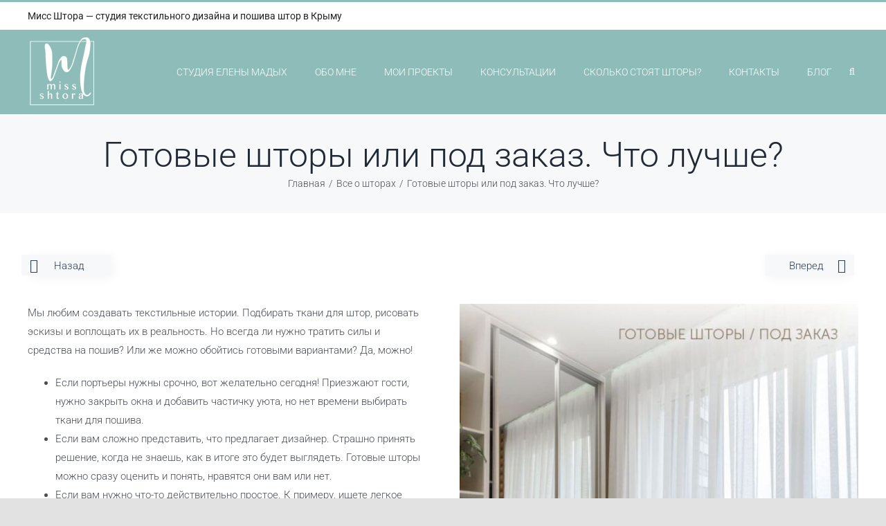

--- FILE ---
content_type: text/html; charset=UTF-8
request_url: https://mishtora.com/gotovye-shtory-ili-pod-zakaz-chto-luchshe/
body_size: 25541
content:
<!DOCTYPE html><html
class="avada-html-layout-wide avada-html-header-position-top" lang="ru-RU" prefix="og: https://ogp.me/ns#"><head><meta
http-equiv="X-UA-Compatible" content="IE=edge" /><meta
http-equiv="Content-Type" content="text/html; charset=utf-8"/><meta
name="viewport" content="width=device-width, initial-scale=1" /> <script>function loadAsync(e,t){var a,n=!1;a=document.createElement("script"),a.type="text/javascript",a.src=e,a.onreadystatechange=function(){n||this.readyState&&"complete"!=this.readyState||(n=!0,"function"==typeof t&&t())},a.onload=a.onreadystatechange,document.getElementsByTagName("head")[0].appendChild(a)}</script> <style>img:is([sizes="auto" i],[sizes^="auto," i]){contain-intrinsic-size:3000px 1500px}</style><title>Готовые шторы или под заказ. Что лучше? | Блог | Студия дизайна штор &quot;Мисс Штора&quot;</title><meta
name="description" content="Мы любим создавать текстильные истории. Подбирать ткани для штор, рисовать эскизы и воплощать их в реальность. Но всегда ли нужно тратить силы и средства на пошив?"/><meta
name="robots" content="follow, index, max-snippet:-1, max-video-preview:-1, max-image-preview:large"/><link
rel="canonical" href="https://mishtora.com/gotovye-shtory-ili-pod-zakaz-chto-luchshe/" /><meta
property="og:locale" content="ru_RU" /><meta
property="og:type" content="article" /><meta
property="og:title" content="Готовые шторы или под заказ. Что лучше? | Блог | Студия дизайна штор &quot;Мисс Штора&quot;" /><meta
property="og:description" content="Мы любим создавать текстильные истории. Подбирать ткани для штор, рисовать эскизы и воплощать их в реальность. Но всегда ли нужно тратить силы и средства на пошив?" /><meta
property="og:url" content="https://mishtora.com/gotovye-shtory-ili-pod-zakaz-chto-luchshe/" /><meta
property="og:site_name" content="Студия дизайна штор &quot;Мисс Штора&quot;" /><meta
property="article:section" content="Все о шторах" /><meta
property="og:image" content="https://mishtora.com/wp-content/uploads/2021/03/gotovye_shtory.jpg" /><meta
property="og:image:secure_url" content="https://mishtora.com/wp-content/uploads/2021/03/gotovye_shtory.jpg" /><meta
property="og:image:width" content="1000" /><meta
property="og:image:height" content="1000" /><meta
property="og:image:alt" content="Готовые шторы или под заказ. Что лучше?" /><meta
property="og:image:type" content="image/jpeg" /><meta
property="article:published_time" content="2021-03-28T11:22:23+00:00" /><meta
name="twitter:card" content="summary_large_image" /><meta
name="twitter:title" content="Готовые шторы или под заказ. Что лучше? | Блог | Студия дизайна штор &quot;Мисс Штора&quot;" /><meta
name="twitter:description" content="Мы любим создавать текстильные истории. Подбирать ткани для штор, рисовать эскизы и воплощать их в реальность. Но всегда ли нужно тратить силы и средства на пошив?" /><meta
name="twitter:image" content="https://mishtora.com/wp-content/uploads/2021/03/gotovye_shtory.jpg" /><meta
name="twitter:label1" content="Автор" /><meta
name="twitter:data1" content="Miss Shtora" /><meta
name="twitter:label2" content="Время чтения" /><meta
name="twitter:data2" content="5 минут" /> <script type="application/ld+json" class="rank-math-schema">{"@context":"https://schema.org","@graph":[{"@type":"Organization","@id":"https://mishtora.com/#organization","name":"\u041c\u0438\u0441\u0441 \u0428\u0442\u043e\u0440\u0430","url":"https://mishtora.com","logo":{"@type":"ImageObject","@id":"https://mishtora.com/#logo","url":"https://mishtora.com/wp-content/uploads/2020/12/logo-color-307.png","contentUrl":"https://mishtora.com/wp-content/uploads/2020/12/logo-color-307.png","caption":"\u041c\u0438\u0441\u0441 \u0428\u0442\u043e\u0440\u0430","inLanguage":"ru-RU","width":"307","height":"307"}},{"@type":"WebSite","@id":"https://mishtora.com/#website","url":"https://mishtora.com","name":"\u041c\u0438\u0441\u0441 \u0428\u0442\u043e\u0440\u0430","publisher":{"@id":"https://mishtora.com/#organization"},"inLanguage":"ru-RU"},{"@type":"ImageObject","@id":"https://mishtora.com/wp-content/uploads/2021/03/gotovye_shtory.jpg","url":"https://mishtora.com/wp-content/uploads/2021/03/gotovye_shtory.jpg","width":"1000","height":"1000","inLanguage":"ru-RU"},{"@type":"WebPage","@id":"https://mishtora.com/gotovye-shtory-ili-pod-zakaz-chto-luchshe/#webpage","url":"https://mishtora.com/gotovye-shtory-ili-pod-zakaz-chto-luchshe/","name":"\u0413\u043e\u0442\u043e\u0432\u044b\u0435 \u0448\u0442\u043e\u0440\u044b \u0438\u043b\u0438 \u043f\u043e\u0434 \u0437\u0430\u043a\u0430\u0437. \u0427\u0442\u043e \u043b\u0443\u0447\u0448\u0435? | \u0411\u043b\u043e\u0433 | \u0421\u0442\u0443\u0434\u0438\u044f \u0434\u0438\u0437\u0430\u0439\u043d\u0430 \u0448\u0442\u043e\u0440 &quot;\u041c\u0438\u0441\u0441 \u0428\u0442\u043e\u0440\u0430&quot;","datePublished":"2021-03-28T11:22:23+00:00","dateModified":"2021-03-28T11:22:23+00:00","isPartOf":{"@id":"https://mishtora.com/#website"},"primaryImageOfPage":{"@id":"https://mishtora.com/wp-content/uploads/2021/03/gotovye_shtory.jpg"},"inLanguage":"ru-RU"},{"@type":"Person","@id":"https://mishtora.com/gotovye-shtory-ili-pod-zakaz-chto-luchshe/#author","name":"Miss Shtora","image":{"@type":"ImageObject","@id":"https://secure.gravatar.com/avatar/423878b4b9c1bd3bcafa8cd97cef2de3743fd3f8aa901c95e237dcbadad46f4f?s=96&amp;d=mm&amp;r=g","url":"https://secure.gravatar.com/avatar/423878b4b9c1bd3bcafa8cd97cef2de3743fd3f8aa901c95e237dcbadad46f4f?s=96&amp;d=mm&amp;r=g","caption":"Miss Shtora","inLanguage":"ru-RU"},"worksFor":{"@id":"https://mishtora.com/#organization"}},{"@type":"BlogPosting","headline":"\u0413\u043e\u0442\u043e\u0432\u044b\u0435 \u0448\u0442\u043e\u0440\u044b \u0438\u043b\u0438 \u043f\u043e\u0434 \u0437\u0430\u043a\u0430\u0437. \u0427\u0442\u043e \u043b\u0443\u0447\u0448\u0435? | \u0411\u043b\u043e\u0433 | \u0421\u0442\u0443\u0434\u0438\u044f \u0434\u0438\u0437\u0430\u0439\u043d\u0430 \u0448\u0442\u043e\u0440 &quot;\u041c\u0438\u0441\u0441 \u0428\u0442\u043e\u0440\u0430&quot;","datePublished":"2021-03-28T11:22:23+00:00","dateModified":"2021-03-28T11:22:23+00:00","author":{"@id":"https://mishtora.com/gotovye-shtory-ili-pod-zakaz-chto-luchshe/#author","name":"Miss Shtora"},"publisher":{"@id":"https://mishtora.com/#organization"},"description":"\u041c\u044b \u043b\u044e\u0431\u0438\u043c \u0441\u043e\u0437\u0434\u0430\u0432\u0430\u0442\u044c \u0442\u0435\u043a\u0441\u0442\u0438\u043b\u044c\u043d\u044b\u0435 \u0438\u0441\u0442\u043e\u0440\u0438\u0438. \u041f\u043e\u0434\u0431\u0438\u0440\u0430\u0442\u044c \u0442\u043a\u0430\u043d\u0438 \u0434\u043b\u044f \u0448\u0442\u043e\u0440, \u0440\u0438\u0441\u043e\u0432\u0430\u0442\u044c \u044d\u0441\u043a\u0438\u0437\u044b \u0438 \u0432\u043e\u043f\u043b\u043e\u0449\u0430\u0442\u044c \u0438\u0445 \u0432 \u0440\u0435\u0430\u043b\u044c\u043d\u043e\u0441\u0442\u044c. \u041d\u043e \u0432\u0441\u0435\u0433\u0434\u0430 \u043b\u0438 \u043d\u0443\u0436\u043d\u043e \u0442\u0440\u0430\u0442\u0438\u0442\u044c \u0441\u0438\u043b\u044b \u0438 \u0441\u0440\u0435\u0434\u0441\u0442\u0432\u0430 \u043d\u0430 \u043f\u043e\u0448\u0438\u0432?","name":"\u0413\u043e\u0442\u043e\u0432\u044b\u0435 \u0448\u0442\u043e\u0440\u044b \u0438\u043b\u0438 \u043f\u043e\u0434 \u0437\u0430\u043a\u0430\u0437. \u0427\u0442\u043e \u043b\u0443\u0447\u0448\u0435? | \u0411\u043b\u043e\u0433 | \u0421\u0442\u0443\u0434\u0438\u044f \u0434\u0438\u0437\u0430\u0439\u043d\u0430 \u0448\u0442\u043e\u0440 &quot;\u041c\u0438\u0441\u0441 \u0428\u0442\u043e\u0440\u0430&quot;","@id":"https://mishtora.com/gotovye-shtory-ili-pod-zakaz-chto-luchshe/#richSnippet","isPartOf":{"@id":"https://mishtora.com/gotovye-shtory-ili-pod-zakaz-chto-luchshe/#webpage"},"image":{"@id":"https://mishtora.com/wp-content/uploads/2021/03/gotovye_shtory.jpg"},"inLanguage":"ru-RU","mainEntityOfPage":{"@id":"https://mishtora.com/gotovye-shtory-ili-pod-zakaz-chto-luchshe/#webpage"}}]}</script> <link
rel="preload" href="https://mishtora.com/wp-content/plugins/final-tiles-grid-gallery-lite/fonts/font-awesome/css/font-awesome.min.css" as="style" media="all" onload="this.onload=null;this.rel='stylesheet'"><link
rel="stylesheet" href="https://mishtora.com/wp-content/plugins/final-tiles-grid-gallery-lite/fonts/font-awesome/css/font-awesome.min.css" media="all">
<noscript><link
rel="stylesheet" href="https://mishtora.com/wp-content/plugins/final-tiles-grid-gallery-lite/fonts/font-awesome/css/font-awesome.min.css" media="all"></noscript>
<!--[if IE]><link
rel="stylesheet" href="https://mishtora.com/wp-content/plugins/final-tiles-grid-gallery-lite/fonts/font-awesome/css/font-awesome.min.css" media="all"><![endif]--><style id='wp-block-library-theme-inline-css' type='text/css'>.wp-block-audio :where(figcaption){color:#555;font-size:13px;text-align:center}.is-dark-theme .wp-block-audio :where(figcaption){color:#ffffffa6}.wp-block-audio{margin:0 0 1em}.wp-block-code{border:1px solid #ccc;border-radius:4px;font-family:Menlo,Consolas,monaco,monospace;padding:.8em 1em}.wp-block-embed :where(figcaption){color:#555;font-size:13px;text-align:center}.is-dark-theme .wp-block-embed :where(figcaption){color:#ffffffa6}.wp-block-embed{margin:0 0 1em}.blocks-gallery-caption{color:#555;font-size:13px;text-align:center}.is-dark-theme .blocks-gallery-caption{color:#ffffffa6}:root :where(.wp-block-image figcaption){color:#555;font-size:13px;text-align:center}.is-dark-theme :root :where(.wp-block-image figcaption){color:#ffffffa6}.wp-block-image{margin:0 0 1em}.wp-block-pullquote{border-bottom:4px solid;border-top:4px solid;color:currentColor;margin-bottom:1.75em}.wp-block-pullquote cite,.wp-block-pullquote footer,.wp-block-pullquote__citation{color:currentColor;font-size:.8125em;font-style:normal;text-transform:uppercase}.wp-block-quote{border-left:.25em solid;margin:0 0 1.75em;padding-left:1em}.wp-block-quote cite,.wp-block-quote footer{color:currentColor;font-size:.8125em;font-style:normal;position:relative}.wp-block-quote:where(.has-text-align-right){border-left:none;border-right:.25em solid;padding-left:0;padding-right:1em}.wp-block-quote:where(.has-text-align-center){border:none;padding-left:0}.wp-block-quote.is-large,.wp-block-quote.is-style-large,.wp-block-quote:where(.is-style-plain){border:none}.wp-block-search .wp-block-search__label{font-weight:700}.wp-block-search__button{border:1px solid #ccc;padding:.375em .625em}:where(.wp-block-group.has-background){padding:1.25em 2.375em}.wp-block-separator.has-css-opacity{opacity:.4}.wp-block-separator{border:none;border-bottom:2px solid;margin-left:auto;margin-right:auto}.wp-block-separator.has-alpha-channel-opacity{opacity:1}.wp-block-separator:not(.is-style-wide):not(.is-style-dots){width:100px}.wp-block-separator.has-background:not(.is-style-dots){border-bottom:none;height:1px}.wp-block-separator.has-background:not(.is-style-wide):not(.is-style-dots){height:2px}.wp-block-table{margin:0 0 1em}.wp-block-table td,.wp-block-table th{word-break:normal}.wp-block-table :where(figcaption){color:#555;font-size:13px;text-align:center}.is-dark-theme .wp-block-table :where(figcaption){color:#ffffffa6}.wp-block-video :where(figcaption){color:#555;font-size:13px;text-align:center}.is-dark-theme .wp-block-video :where(figcaption){color:#ffffffa6}.wp-block-video{margin:0 0 1em}:root :where(.wp-block-template-part.has-background){margin-bottom:0;margin-top:0;padding:1.25em 2.375em}</style><style id='classic-theme-styles-inline-css' type='text/css'>
/*! This file is auto-generated */
.wp-block-button__link{color:#fff;background-color:#32373c;border-radius:9999px;box-shadow:none;text-decoration:none;padding:calc(.667em + 2px) calc(1.333em + 2px);font-size:1.125em}.wp-block-file__button{background:#32373c;color:#fff;text-decoration:none}</style><style id='global-styles-inline-css' type='text/css'>:root{--wp--preset--aspect-ratio--square:1;--wp--preset--aspect-ratio--4-3:4/3;--wp--preset--aspect-ratio--3-4:3/4;--wp--preset--aspect-ratio--3-2:3/2;--wp--preset--aspect-ratio--2-3:2/3;--wp--preset--aspect-ratio--16-9:16/9;--wp--preset--aspect-ratio--9-16:9/16;--wp--preset--color--black:#000000;--wp--preset--color--cyan-bluish-gray:#abb8c3;--wp--preset--color--white:#ffffff;--wp--preset--color--pale-pink:#f78da7;--wp--preset--color--vivid-red:#cf2e2e;--wp--preset--color--luminous-vivid-orange:#ff6900;--wp--preset--color--luminous-vivid-amber:#fcb900;--wp--preset--color--light-green-cyan:#7bdcb5;--wp--preset--color--vivid-green-cyan:#00d084;--wp--preset--color--pale-cyan-blue:#8ed1fc;--wp--preset--color--vivid-cyan-blue:#0693e3;--wp--preset--color--vivid-purple:#9b51e0;--wp--preset--color--awb-color-1:rgba(255,255,255,1);--wp--preset--color--awb-color-2:rgba(249,249,251,1);--wp--preset--color--awb-color-3:rgba(226,226,226,1);--wp--preset--color--awb-color-4:rgba(183,225,221,1);--wp--preset--color--awb-color-5:rgba(142,189,185,1);--wp--preset--color--awb-color-6:rgba(74,78,87,1);--wp--preset--color--awb-color-7:rgba(51,51,51,1);--wp--preset--color--awb-color-8:rgba(33,41,52,1);--wp--preset--color--awb-color-custom-10:rgba(34,34,34,1);--wp--preset--color--awb-color-custom-11:rgba(247,248,249,1);--wp--preset--color--awb-color-custom-12:rgba(242,243,245,1);--wp--preset--color--awb-color-custom-13:rgba(101,188,123,1);--wp--preset--color--awb-color-custom-14:rgba(242,243,245,0.7);--wp--preset--color--awb-color-custom-15:rgba(235,234,234,1);--wp--preset--color--awb-color-custom-16:rgba(38,48,62,1);--wp--preset--color--awb-color-custom-17:rgba(242,243,245,0.8);--wp--preset--gradient--vivid-cyan-blue-to-vivid-purple:linear-gradient(135deg,rgba(6,147,227,1) 0%,rgb(155,81,224) 100%);--wp--preset--gradient--light-green-cyan-to-vivid-green-cyan:linear-gradient(135deg,rgb(122,220,180) 0%,rgb(0,208,130) 100%);--wp--preset--gradient--luminous-vivid-amber-to-luminous-vivid-orange:linear-gradient(135deg,rgba(252,185,0,1) 0%,rgba(255,105,0,1) 100%);--wp--preset--gradient--luminous-vivid-orange-to-vivid-red:linear-gradient(135deg,rgba(255,105,0,1) 0%,rgb(207,46,46) 100%);--wp--preset--gradient--very-light-gray-to-cyan-bluish-gray:linear-gradient(135deg,rgb(238,238,238) 0%,rgb(169,184,195) 100%);--wp--preset--gradient--cool-to-warm-spectrum:linear-gradient(135deg,rgb(74,234,220) 0%,rgb(151,120,209) 20%,rgb(207,42,186) 40%,rgb(238,44,130) 60%,rgb(251,105,98) 80%,rgb(254,248,76) 100%);--wp--preset--gradient--blush-light-purple:linear-gradient(135deg,rgb(255,206,236) 0%,rgb(152,150,240) 100%);--wp--preset--gradient--blush-bordeaux:linear-gradient(135deg,rgb(254,205,165) 0%,rgb(254,45,45) 50%,rgb(107,0,62) 100%);--wp--preset--gradient--luminous-dusk:linear-gradient(135deg,rgb(255,203,112) 0%,rgb(199,81,192) 50%,rgb(65,88,208) 100%);--wp--preset--gradient--pale-ocean:linear-gradient(135deg,rgb(255,245,203) 0%,rgb(182,227,212) 50%,rgb(51,167,181) 100%);--wp--preset--gradient--electric-grass:linear-gradient(135deg,rgb(202,248,128) 0%,rgb(113,206,126) 100%);--wp--preset--gradient--midnight:linear-gradient(135deg,rgb(2,3,129) 0%,rgb(40,116,252) 100%);--wp--preset--font-size--small:11.25px;--wp--preset--font-size--medium:20px;--wp--preset--font-size--large:22.5px;--wp--preset--font-size--x-large:42px;--wp--preset--font-size--normal:15px;--wp--preset--font-size--xlarge:30px;--wp--preset--font-size--huge:45px;--wp--preset--spacing--20:0.44rem;--wp--preset--spacing--30:0.67rem;--wp--preset--spacing--40:1rem;--wp--preset--spacing--50:1.5rem;--wp--preset--spacing--60:2.25rem;--wp--preset--spacing--70:3.38rem;--wp--preset--spacing--80:5.06rem;--wp--preset--shadow--natural:6px 6px 9px rgba(0, 0, 0, 0.2);--wp--preset--shadow--deep:12px 12px 50px rgba(0, 0, 0, 0.4);--wp--preset--shadow--sharp:6px 6px 0px rgba(0, 0, 0, 0.2);--wp--preset--shadow--outlined:6px 6px 0px -3px rgba(255, 255, 255, 1), 6px 6px rgba(0, 0, 0, 1);--wp--preset--shadow--crisp:6px 6px 0px rgba(0, 0, 0, 1)}:where(.is-layout-flex){gap:.5em}:where(.is-layout-grid){gap:.5em}body .is-layout-flex{display:flex}.is-layout-flex{flex-wrap:wrap;align-items:center}.is-layout-flex>:is(*,div){margin:0}body .is-layout-grid{display:grid}.is-layout-grid>:is(*,div){margin:0}:where(.wp-block-columns.is-layout-flex){gap:2em}:where(.wp-block-columns.is-layout-grid){gap:2em}:where(.wp-block-post-template.is-layout-flex){gap:1.25em}:where(.wp-block-post-template.is-layout-grid){gap:1.25em}.has-black-color{color:var(--wp--preset--color--black)!important}.has-cyan-bluish-gray-color{color:var(--wp--preset--color--cyan-bluish-gray)!important}.has-white-color{color:var(--wp--preset--color--white)!important}.has-pale-pink-color{color:var(--wp--preset--color--pale-pink)!important}.has-vivid-red-color{color:var(--wp--preset--color--vivid-red)!important}.has-luminous-vivid-orange-color{color:var(--wp--preset--color--luminous-vivid-orange)!important}.has-luminous-vivid-amber-color{color:var(--wp--preset--color--luminous-vivid-amber)!important}.has-light-green-cyan-color{color:var(--wp--preset--color--light-green-cyan)!important}.has-vivid-green-cyan-color{color:var(--wp--preset--color--vivid-green-cyan)!important}.has-pale-cyan-blue-color{color:var(--wp--preset--color--pale-cyan-blue)!important}.has-vivid-cyan-blue-color{color:var(--wp--preset--color--vivid-cyan-blue)!important}.has-vivid-purple-color{color:var(--wp--preset--color--vivid-purple)!important}.has-black-background-color{background-color:var(--wp--preset--color--black)!important}.has-cyan-bluish-gray-background-color{background-color:var(--wp--preset--color--cyan-bluish-gray)!important}.has-white-background-color{background-color:var(--wp--preset--color--white)!important}.has-pale-pink-background-color{background-color:var(--wp--preset--color--pale-pink)!important}.has-vivid-red-background-color{background-color:var(--wp--preset--color--vivid-red)!important}.has-luminous-vivid-orange-background-color{background-color:var(--wp--preset--color--luminous-vivid-orange)!important}.has-luminous-vivid-amber-background-color{background-color:var(--wp--preset--color--luminous-vivid-amber)!important}.has-light-green-cyan-background-color{background-color:var(--wp--preset--color--light-green-cyan)!important}.has-vivid-green-cyan-background-color{background-color:var(--wp--preset--color--vivid-green-cyan)!important}.has-pale-cyan-blue-background-color{background-color:var(--wp--preset--color--pale-cyan-blue)!important}.has-vivid-cyan-blue-background-color{background-color:var(--wp--preset--color--vivid-cyan-blue)!important}.has-vivid-purple-background-color{background-color:var(--wp--preset--color--vivid-purple)!important}.has-black-border-color{border-color:var(--wp--preset--color--black)!important}.has-cyan-bluish-gray-border-color{border-color:var(--wp--preset--color--cyan-bluish-gray)!important}.has-white-border-color{border-color:var(--wp--preset--color--white)!important}.has-pale-pink-border-color{border-color:var(--wp--preset--color--pale-pink)!important}.has-vivid-red-border-color{border-color:var(--wp--preset--color--vivid-red)!important}.has-luminous-vivid-orange-border-color{border-color:var(--wp--preset--color--luminous-vivid-orange)!important}.has-luminous-vivid-amber-border-color{border-color:var(--wp--preset--color--luminous-vivid-amber)!important}.has-light-green-cyan-border-color{border-color:var(--wp--preset--color--light-green-cyan)!important}.has-vivid-green-cyan-border-color{border-color:var(--wp--preset--color--vivid-green-cyan)!important}.has-pale-cyan-blue-border-color{border-color:var(--wp--preset--color--pale-cyan-blue)!important}.has-vivid-cyan-blue-border-color{border-color:var(--wp--preset--color--vivid-cyan-blue)!important}.has-vivid-purple-border-color{border-color:var(--wp--preset--color--vivid-purple)!important}.has-vivid-cyan-blue-to-vivid-purple-gradient-background{background:var(--wp--preset--gradient--vivid-cyan-blue-to-vivid-purple)!important}.has-light-green-cyan-to-vivid-green-cyan-gradient-background{background:var(--wp--preset--gradient--light-green-cyan-to-vivid-green-cyan)!important}.has-luminous-vivid-amber-to-luminous-vivid-orange-gradient-background{background:var(--wp--preset--gradient--luminous-vivid-amber-to-luminous-vivid-orange)!important}.has-luminous-vivid-orange-to-vivid-red-gradient-background{background:var(--wp--preset--gradient--luminous-vivid-orange-to-vivid-red)!important}.has-very-light-gray-to-cyan-bluish-gray-gradient-background{background:var(--wp--preset--gradient--very-light-gray-to-cyan-bluish-gray)!important}.has-cool-to-warm-spectrum-gradient-background{background:var(--wp--preset--gradient--cool-to-warm-spectrum)!important}.has-blush-light-purple-gradient-background{background:var(--wp--preset--gradient--blush-light-purple)!important}.has-blush-bordeaux-gradient-background{background:var(--wp--preset--gradient--blush-bordeaux)!important}.has-luminous-dusk-gradient-background{background:var(--wp--preset--gradient--luminous-dusk)!important}.has-pale-ocean-gradient-background{background:var(--wp--preset--gradient--pale-ocean)!important}.has-electric-grass-gradient-background{background:var(--wp--preset--gradient--electric-grass)!important}.has-midnight-gradient-background{background:var(--wp--preset--gradient--midnight)!important}.has-small-font-size{font-size:var(--wp--preset--font-size--small)!important}.has-medium-font-size{font-size:var(--wp--preset--font-size--medium)!important}.has-large-font-size{font-size:var(--wp--preset--font-size--large)!important}.has-x-large-font-size{font-size:var(--wp--preset--font-size--x-large)!important}:where(.wp-block-post-template.is-layout-flex){gap:1.25em}:where(.wp-block-post-template.is-layout-grid){gap:1.25em}:where(.wp-block-columns.is-layout-flex){gap:2em}:where(.wp-block-columns.is-layout-grid){gap:2em}:root :where(.wp-block-pullquote){font-size:1.5em;line-height:1.6}</style><link
rel='stylesheet' id='cpcff_stylepublic-css' href='https://mishtora.com/wp-content/plugins/calculated-fields-form/css/stylepublic.css' type='text/css' media='all'  property="stylesheet" /><link
rel='stylesheet' id='cpcff_jquery_ui-css' href='https://mishtora.com/wp-content/plugins/calculated-fields-form/vendors/jquery-ui/jquery-ui.min.css' type='text/css' media='all'  property="stylesheet" /><link
rel='stylesheet' id='cpcff_jquery_ui_font-css' href='https://mishtora.com/wp-content/plugins/calculated-fields-form/vendors/jquery-ui/jquery-ui-1.12.icon-font.min.css' type='text/css' media='all'  property="stylesheet" /><link
rel='stylesheet' id='cpcff_template_csscp_cff_11-css' href='https://mishtora.com/wp-content/plugins/calculated-fields-form/templates/11/style.css' type='text/css' media='all'  property="stylesheet" /><link
rel='stylesheet' id='wpo_min-header-0-css' href='https://mishtora.com/wp-content/cache/wpo-minify/1761443334/assets/wpo-minify-header-dc4d54af.min.css' type='text/css' media='all'  property="stylesheet" /><link
rel='stylesheet' id='wpo_min-header-1-css' href='https://mishtora.com/wp-content/cache/wpo-minify/1761443334/assets/wpo-minify-header-5a4911b7.min.css' type='text/css' media='only screen and (max-width: 1024px)'  property="stylesheet" /><link
rel='stylesheet' id='wpo_min-header-2-css' href='https://mishtora.com/wp-content/cache/wpo-minify/1761443334/assets/wpo-minify-header-5cd411c6.min.css' type='text/css' media='only screen and (max-width: 640px)'  property="stylesheet" /><link
rel='stylesheet' id='wpo_min-header-3-css' href='https://mishtora.com/wp-content/cache/wpo-minify/1761443334/assets/wpo-minify-header-deed0f8d.min.css' type='text/css' media='only screen and (max-width: 1024px)'  property="stylesheet" /><link
rel='stylesheet' id='wpo_min-header-4-css' href='https://mishtora.com/wp-content/cache/wpo-minify/1761443334/assets/wpo-minify-header-e1780f9c.min.css' type='text/css' media='only screen and (max-width: 640px)'  property="stylesheet" /><link
rel='stylesheet' id='wpo_min-header-5-css' href='https://mishtora.com/wp-content/cache/wpo-minify/1761443334/assets/wpo-minify-header-de750f8a.min.css' type='text/css' media='only screen and (max-width: 1024px)'  property="stylesheet" /><link
rel='stylesheet' id='wpo_min-header-6-css' href='https://mishtora.com/wp-content/cache/wpo-minify/1761443334/assets/wpo-minify-header-e1000f99.min.css' type='text/css' media='only screen and (max-width: 640px)'  property="stylesheet" /><link
rel='stylesheet' id='wpo_min-header-7-css' href='https://mishtora.com/wp-content/cache/wpo-minify/1761443334/assets/wpo-minify-header-f2e80fe7.min.css' type='text/css' media='only screen and (max-width: 1024px)'  property="stylesheet" /><link
rel='stylesheet' id='wpo_min-header-8-css' href='https://mishtora.com/wp-content/cache/wpo-minify/1761443334/assets/wpo-minify-header-f5730ff6.min.css' type='text/css' media='only screen and (max-width: 640px)'  property="stylesheet" /><link
rel='stylesheet' id='wpo_min-header-9-css' href='https://mishtora.com/wp-content/cache/wpo-minify/1761443334/assets/wpo-minify-header-1215107b.min.css' type='text/css' media='only screen and (max-width: 1024px)'  property="stylesheet" /><link
rel='stylesheet' id='wpo_min-header-10-css' href='https://mishtora.com/wp-content/cache/wpo-minify/1761443334/assets/wpo-minify-header-14a0108a.min.css' type='text/css' media='only screen and (max-width: 640px)'  property="stylesheet" /><link
rel='stylesheet' id='wpo_min-header-11-css' href='https://mishtora.com/wp-content/cache/wpo-minify/1761443334/assets/wpo-minify-header-233314d7.min.css' type='text/css' media='only screen and (max-width: 1024px)'  property="stylesheet" /><link
rel='stylesheet' id='wpo_min-header-12-css' href='https://mishtora.com/wp-content/cache/wpo-minify/1761443334/assets/wpo-minify-header-25be14e6.min.css' type='text/css' media='only screen and (max-width: 640px)'  property="stylesheet" /><link
rel='stylesheet' id='wpo_min-header-13-css' href='https://mishtora.com/wp-content/cache/wpo-minify/1761443334/assets/wpo-minify-header-cab21378.min.css' type='text/css' media='only screen and (max-width: 1024px)'  property="stylesheet" /><link
rel='stylesheet' id='wpo_min-header-14-css' href='https://mishtora.com/wp-content/cache/wpo-minify/1761443334/assets/wpo-minify-header-cd3d1387.min.css' type='text/css' media='only screen and (max-width: 640px)'  property="stylesheet" /><link
rel='stylesheet' id='wpo_min-header-15-css' href='https://mishtora.com/wp-content/cache/wpo-minify/1761443334/assets/wpo-minify-header-97f012ad.min.css' type='text/css' media='only screen and (max-width: 1024px)'  property="stylesheet" /><link
rel='stylesheet' id='wpo_min-header-16-css' href='https://mishtora.com/wp-content/cache/wpo-minify/1761443334/assets/wpo-minify-header-9a7b12bc.min.css' type='text/css' media='only screen and (max-width: 640px)'  property="stylesheet" /><link
rel='stylesheet' id='wpo_min-header-17-css' href='https://mishtora.com/wp-content/cache/wpo-minify/1761443334/assets/wpo-minify-header-32a81101.min.css' type='text/css' media='only screen and (min-width: 640px)'  property="stylesheet" /><link
rel='stylesheet' id='wpo_min-header-18-css' href='https://mishtora.com/wp-content/cache/wpo-minify/1761443334/assets/wpo-minify-header-32f61103.min.css' type='text/css' media='only screen and (max-width: 640px)'  property="stylesheet" /><link
rel='stylesheet' id='wpo_min-header-19-css' href='https://mishtora.com/wp-content/cache/wpo-minify/1761443334/assets/wpo-minify-header-df2b0f8e.min.css' type='text/css' media='only screen and (max-width: 1024px)'  property="stylesheet" /><link
rel='stylesheet' id='wpo_min-header-20-css' href='https://mishtora.com/wp-content/cache/wpo-minify/1761443334/assets/wpo-minify-header-e1b60f9d.min.css' type='text/css' media='only screen and (max-width: 640px)'  property="stylesheet" /><link
rel='stylesheet' id='wpo_min-header-21-css' href='https://mishtora.com/wp-content/cache/wpo-minify/1761443334/assets/wpo-minify-header-ce540f43.min.css' type='text/css' media='only screen and (max-width: 1024px)'  property="stylesheet" /><link
rel='stylesheet' id='wpo_min-header-22-css' href='https://mishtora.com/wp-content/cache/wpo-minify/1761443334/assets/wpo-minify-header-d0df0f52.min.css' type='text/css' media='only screen and (max-width: 640px)'  property="stylesheet" /><link
rel='stylesheet' id='wpo_min-header-23-css' href='https://mishtora.com/wp-content/cache/wpo-minify/1761443334/assets/wpo-minify-header-12cb107e.min.css' type='text/css' media='only screen and (max-width: 1024px)'  property="stylesheet" /><link
rel='stylesheet' id='wpo_min-header-24-css' href='https://mishtora.com/wp-content/cache/wpo-minify/1761443334/assets/wpo-minify-header-1556108d.min.css' type='text/css' media='only screen and (max-width: 640px)'  property="stylesheet" /><link
rel='stylesheet' id='wpo_min-header-25-css' href='https://mishtora.com/wp-content/cache/wpo-minify/1761443334/assets/wpo-minify-header-674d11e4.min.css' type='text/css' media='only screen and (max-width: 1024px)'  property="stylesheet" /><link
rel='stylesheet' id='wpo_min-header-26-css' href='https://mishtora.com/wp-content/cache/wpo-minify/1761443334/assets/wpo-minify-header-69d811f3.min.css' type='text/css' media='only screen and (max-width: 640px)'  property="stylesheet" /><link
rel='stylesheet' id='wpo_min-header-27-css' href='https://mishtora.com/wp-content/cache/wpo-minify/1761443334/assets/wpo-minify-header-a8be12e8.min.css' type='text/css' media='only screen and (max-width: 1024px)'  property="stylesheet" /><link
rel='stylesheet' id='wpo_min-header-28-css' href='https://mishtora.com/wp-content/cache/wpo-minify/1761443334/assets/wpo-minify-header-ab4912f7.min.css' type='text/css' media='only screen and (max-width: 640px)'  property="stylesheet" /><link
rel='stylesheet' id='wpo_min-header-29-css' href='https://mishtora.com/wp-content/cache/wpo-minify/1761443334/assets/wpo-minify-header-0ba9147b.min.css' type='text/css' media='only screen and (max-width: 1024px)'  property="stylesheet" /><link
rel='stylesheet' id='wpo_min-header-30-css' href='https://mishtora.com/wp-content/cache/wpo-minify/1761443334/assets/wpo-minify-header-0e34148a.min.css' type='text/css' media='only screen and (max-width: 640px)'  property="stylesheet" /><link
rel='stylesheet' id='wpo_min-header-31-css' href='https://mishtora.com/wp-content/cache/wpo-minify/1761443334/assets/wpo-minify-header-0cb8105f.min.css' type='text/css' media='only screen and (max-width: 1024px)'  property="stylesheet" /><link
rel='stylesheet' id='wpo_min-header-32-css' href='https://mishtora.com/wp-content/cache/wpo-minify/1761443334/assets/wpo-minify-header-0f43106e.min.css' type='text/css' media='only screen and (max-width: 640px)'  property="stylesheet" /><link
rel='stylesheet' id='wpo_min-header-33-css' href='https://mishtora.com/wp-content/cache/wpo-minify/1761443334/assets/wpo-minify-header-3d5c1137.min.css' type='text/css' media='only screen and (max-width: 1024px)'  property="stylesheet" /><link
rel='stylesheet' id='wpo_min-header-34-css' href='https://mishtora.com/wp-content/cache/wpo-minify/1761443334/assets/wpo-minify-header-3fe71146.min.css' type='text/css' media='only screen and (max-width: 640px)'  property="stylesheet" /><link
rel='stylesheet' id='wpo_min-header-35-css' href='https://mishtora.com/wp-content/cache/wpo-minify/1761443334/assets/wpo-minify-header-57d711aa.min.css' type='text/css' media='only screen and (max-width: 1024px)'  property="stylesheet" /><link
rel='stylesheet' id='wpo_min-header-36-css' href='https://mishtora.com/wp-content/cache/wpo-minify/1761443334/assets/wpo-minify-header-5a6211b9.min.css' type='text/css' media='only screen and (max-width: 640px)'  property="stylesheet" /><link
rel='stylesheet' id='wpo_min-header-37-css' href='https://mishtora.com/wp-content/cache/wpo-minify/1761443334/assets/wpo-minify-header-8a10127f.min.css' type='text/css' media='only screen and (max-width: 1024px)'  property="stylesheet" /><link
rel='stylesheet' id='wpo_min-header-38-css' href='https://mishtora.com/wp-content/cache/wpo-minify/1761443334/assets/wpo-minify-header-a64018d5.min.css' type='text/css' media='only screen and (max-width: 640px)'  property="stylesheet" /><link
rel='stylesheet' id='wpo_min-header-39-css' href='https://mishtora.com/wp-content/cache/wpo-minify/1761443334/assets/wpo-minify-header-bf6e0eec.min.css' type='text/css' media='only screen and (max-width: 712px)'  property="stylesheet" /><link
rel='stylesheet' id='wpo_min-header-40-css' href='https://mishtora.com/wp-content/cache/wpo-minify/1761443334/assets/wpo-minify-header-423a1120.min.css' type='text/css' media='only screen and (min-width: 712px) and (max-width: 784px)'  property="stylesheet" /><link
rel='stylesheet' id='wpo_min-header-41-css' href='https://mishtora.com/wp-content/cache/wpo-minify/1761443334/assets/wpo-minify-header-42991122.min.css' type='text/css' media='only screen and (min-width: 784px) and (max-width: 856px)'  property="stylesheet" /><link
rel='stylesheet' id='wpo_min-header-42-css' href='https://mishtora.com/wp-content/cache/wpo-minify/1761443334/assets/wpo-minify-header-42f81124.min.css' type='text/css' media='only screen and (min-width: 856px) and (max-width: 928px)'  property="stylesheet" /><link
rel='stylesheet' id='wpo_min-header-43-css' href='https://mishtora.com/wp-content/cache/wpo-minify/1761443334/assets/wpo-minify-header-43571126.min.css' type='text/css' media='only screen and (min-width: 928px) and (max-width: 1000px)'  property="stylesheet" /><link
rel='stylesheet' id='wpo_min-header-44-css' href='https://mishtora.com/wp-content/cache/wpo-minify/1761443334/assets/wpo-minify-header-f01f1c98.min.css' type='text/css' media='only screen and (min-width: 1025px)'  property="stylesheet" /><link
rel='stylesheet' id='wpo_min-header-45-css' href='https://mishtora.com/wp-content/cache/wpo-minify/1761443334/assets/wpo-minify-header-097232a4.min.css' type='text/css' media='only screen and (max-width: 1024px)'  property="stylesheet" /><link
rel='stylesheet' id='wpo_min-header-46-css' href='https://mishtora.com/wp-content/cache/wpo-minify/1761443334/assets/wpo-minify-header-d0cf2090.min.css' type='text/css' media='only screen and (min-device-width: 768px) and (max-device-width: 1024px) and (orientation: portrait)'  property="stylesheet" /><link
rel='stylesheet' id='wpo_min-header-47-css' href='https://mishtora.com/wp-content/cache/wpo-minify/1761443334/assets/wpo-minify-header-ce572088.min.css' type='text/css' media='only screen and (min-device-width: 768px) and (max-device-width: 1024px) and (orientation: landscape)'  property="stylesheet" /><link
rel='stylesheet' id='wpo_min-header-48-css' href='https://mishtora.com/wp-content/cache/wpo-minify/1761443334/assets/wpo-minify-header-8f741894.min.css' type='text/css' media='only screen and (max-width: 800px)'  property="stylesheet" /><link
rel='stylesheet' id='wpo_min-header-49-css' href='https://mishtora.com/wp-content/cache/wpo-minify/1761443334/assets/wpo-minify-header-ffe90ff9.min.css' type='text/css' media='only screen and (max-width: 640px)'  property="stylesheet" /><link
rel='stylesheet' id='wpo_min-header-50-css' href='https://mishtora.com/wp-content/cache/wpo-minify/1761443334/assets/wpo-minify-header-21b8109a.min.css' type='text/css' media='only screen and (max-width: 1006px)'  property="stylesheet" /><link
rel='stylesheet' id='wpo_min-header-51-css' href='https://mishtora.com/wp-content/cache/wpo-minify/1761443334/assets/wpo-minify-header-210e1096.min.css' type='text/css' media='only screen and (max-width: 992px)'  property="stylesheet" /><link
rel='stylesheet' id='wpo_min-header-52-css' href='https://mishtora.com/wp-content/cache/wpo-minify/1761443334/assets/wpo-minify-header-1a2d1092.min.css' type='text/css' media='only screen and (min-width: 800px)'  property="stylesheet" /><link
rel='stylesheet' id='wpo_min-header-53-css' href='https://mishtora.com/wp-content/cache/wpo-minify/1761443334/assets/wpo-minify-header-c4510ef1.min.css' type='text/css' media='only screen and (max-device-width: 640px)'  property="stylesheet" /><link
rel='stylesheet' id='wpo_min-header-54-css' href='https://mishtora.com/wp-content/cache/wpo-minify/1761443334/assets/wpo-minify-header-f69a0ffc.min.css' type='text/css' media='only screen and (max-width: 1000px)'  property="stylesheet" /><link
rel='stylesheet' id='wpo_min-header-55-css' href='https://mishtora.com/wp-content/cache/wpo-minify/1761443334/assets/wpo-minify-header-c2aa2d17.min.css' type='text/css' media='only screen and (max-width: 800px)'  property="stylesheet" /><link
rel='stylesheet' id='wpo_min-header-56-css' href='https://mishtora.com/wp-content/cache/wpo-minify/1761443334/assets/wpo-minify-header-37ba10cb.min.css' type='text/css' media='only screen and (min-device-width: 768px) and (max-device-width: 1024px) and (orientation: portrait)'  property="stylesheet" /><link
rel='stylesheet' id='wpo_min-header-57-css' href='https://mishtora.com/wp-content/cache/wpo-minify/1761443334/assets/wpo-minify-header-831f0dbe.min.css' type='text/css' media='only screen and (max-device-width: 640px)'  property="stylesheet" /><link
rel='stylesheet' id='wpo_min-header-58-css' href='https://mishtora.com/wp-content/cache/wpo-minify/1761443334/assets/wpo-minify-header-7f450db8.min.css' type='text/css' media='only screen and (max-width: 640px)'  property="stylesheet" /><link
rel='stylesheet' id='wpo_min-header-59-css' href='https://mishtora.com/wp-content/cache/wpo-minify/1761443334/assets/wpo-minify-header-7f710db9.min.css' type='text/css' media='only screen and (max-width: 712px)'  property="stylesheet" /><link
rel='stylesheet' id='wpo_min-header-60-css' href='https://mishtora.com/wp-content/cache/wpo-minify/1761443334/assets/wpo-minify-header-f9bb0fed.min.css' type='text/css' media='only screen and (min-width: 712px) and (max-width: 784px)'  property="stylesheet" /><link
rel='stylesheet' id='wpo_min-header-61-css' href='https://mishtora.com/wp-content/cache/wpo-minify/1761443334/assets/wpo-minify-header-fa1a0fef.min.css' type='text/css' media='only screen and (min-width: 784px) and (max-width: 856px)'  property="stylesheet" /><link
rel='stylesheet' id='wpo_min-header-62-css' href='https://mishtora.com/wp-content/cache/wpo-minify/1761443334/assets/wpo-minify-header-fa790ff1.min.css' type='text/css' media='only screen and (min-width: 856px) and (max-width: 928px)'  property="stylesheet" /><link
rel='stylesheet' id='wpo_min-header-63-css' href='https://mishtora.com/wp-content/cache/wpo-minify/1761443334/assets/wpo-minify-header-fad80ff3.min.css' type='text/css' media='only screen and (min-width: 928px) and (max-width: 1000px)'  property="stylesheet" /><link
rel='stylesheet' id='wpo_min-header-64-css' href='https://mishtora.com/wp-content/cache/wpo-minify/1761443334/assets/wpo-minify-header-612111c8.min.css' type='text/css' media='only screen and (max-width: 1024px)'  property="stylesheet" /><link
rel='stylesheet' id='wpo_min-header-65-css' href='https://mishtora.com/wp-content/cache/wpo-minify/1761443334/assets/wpo-minify-header-63ac11d7.min.css' type='text/css' media='only screen and (max-width: 640px)'  property="stylesheet" /> <script type="text/javascript" src="https://mishtora.com/wp-includes/js/jquery/jquery.min.js" id="jquery-core-js"></script> <script type="text/javascript" src="https://mishtora.com/wp-includes/js/jquery/jquery-migrate.min.js" id="jquery-migrate-js"></script> <script type="text/javascript" src="https://mishtora.com/wp-content/plugins/calculated-fields-form/vendors/jquery.validate.js" id="cp_calculatedfieldsf_validate_script-js"></script> <script type="text/javascript" src="https://mishtora.com/wp-content/plugins/calculated-fields-form/vendors/purify.min.js" id="cp_calculatedfieldsf_builder_script_purify-js"></script> <script type="text/javascript" src="https://mishtora.com/wp-content/plugins/calculated-fields-form/templates/11/js.js" id="cpcff_template_jscp_cff_11-js"></script> <link
rel="https://api.w.org/" href="https://mishtora.com/wp-json/" /><link
rel="alternate" title="JSON" type="application/json" href="https://mishtora.com/wp-json/wp/v2/posts/6668" /><link
rel="alternate" title="oEmbed (JSON)" type="application/json+oembed" href="https://mishtora.com/wp-json/oembed/1.0/embed?url=https%3A%2F%2Fmishtora.com%2Fgotovye-shtory-ili-pod-zakaz-chto-luchshe%2F" /><link
rel="alternate" title="oEmbed (XML)" type="text/xml+oembed" href="https://mishtora.com/wp-json/oembed/1.0/embed?url=https%3A%2F%2Fmishtora.com%2Fgotovye-shtory-ili-pod-zakaz-chto-luchshe%2F&#038;format=xml" /><link
rel="preload" href="https://mishtora.com/wp-content/themes/Avada/includes/lib/assets/fonts/icomoon/awb-icons.woff" as="font" type="font/woff" crossorigin><link
rel="preload" href="//mishtora.com/wp-content/themes/Avada/includes/lib/assets/fonts/fontawesome/webfonts/fa-brands-400.woff2" as="font" type="font/woff2" crossorigin><link
rel="preload" href="//mishtora.com/wp-content/themes/Avada/includes/lib/assets/fonts/fontawesome/webfonts/fa-regular-400.woff2" as="font" type="font/woff2" crossorigin><link
rel="preload" href="//mishtora.com/wp-content/themes/Avada/includes/lib/assets/fonts/fontawesome/webfonts/fa-solid-900.woff2" as="font" type="font/woff2" crossorigin><link
rel="preload" href="https://fonts.gstatic.com/s/roboto/v48/KFO7CnqEu92Fr1ME7kSn66aGLdTylUAMa3yUBA.woff2" as="font" type="font/woff2" crossorigin><style type="text/css" id="css-fb-visibility">@media screen and (max-width:640px){.fusion-no-small-visibility{display:none!important}body .sm-text-align-center{text-align:center!important}body .sm-text-align-left{text-align:left!important}body .sm-text-align-right{text-align:right!important}body .sm-flex-align-center{justify-content:center!important}body .sm-flex-align-flex-start{justify-content:flex-start!important}body .sm-flex-align-flex-end{justify-content:flex-end!important}body .sm-mx-auto{margin-left:auto!important;margin-right:auto!important}body .sm-ml-auto{margin-left:auto!important}body .sm-mr-auto{margin-right:auto!important}body .fusion-absolute-position-small{position:absolute;top:auto;width:100%}.awb-sticky.awb-sticky-small{position:sticky;top:var(--awb-sticky-offset,0)}}@media screen and (min-width:641px) and (max-width:1024px){.fusion-no-medium-visibility{display:none!important}body .md-text-align-center{text-align:center!important}body .md-text-align-left{text-align:left!important}body .md-text-align-right{text-align:right!important}body .md-flex-align-center{justify-content:center!important}body .md-flex-align-flex-start{justify-content:flex-start!important}body .md-flex-align-flex-end{justify-content:flex-end!important}body .md-mx-auto{margin-left:auto!important;margin-right:auto!important}body .md-ml-auto{margin-left:auto!important}body .md-mr-auto{margin-right:auto!important}body .fusion-absolute-position-medium{position:absolute;top:auto;width:100%}.awb-sticky.awb-sticky-medium{position:sticky;top:var(--awb-sticky-offset,0)}}@media screen and (min-width:1025px){.fusion-no-large-visibility{display:none!important}body .lg-text-align-center{text-align:center!important}body .lg-text-align-left{text-align:left!important}body .lg-text-align-right{text-align:right!important}body .lg-flex-align-center{justify-content:center!important}body .lg-flex-align-flex-start{justify-content:flex-start!important}body .lg-flex-align-flex-end{justify-content:flex-end!important}body .lg-mx-auto{margin-left:auto!important;margin-right:auto!important}body .lg-ml-auto{margin-left:auto!important}body .lg-mr-auto{margin-right:auto!important}body .fusion-absolute-position-large{position:absolute;top:auto;width:100%}.awb-sticky.awb-sticky-large{position:sticky;top:var(--awb-sticky-offset,0)}}</style><style>img.lazyload,img.lazyloading{background-color:#fff0;opacity:.001}img.lazyload,img.lazyloaded{opacity:1;-webkit-transition:opacity 300ms;-moz-transition:opacity 300ms;-ms-transition:opacity 300ms;-o-transition:opacity 300ms;transition:opacity 300ms}iframe.lazyload,iframe.lazyloading{display:block;background-color:#fff0}</style><link
rel="icon" href="https://mishtora.com/wp-content/uploads/2018/03/favicon.png" sizes="32x32" /><link
rel="icon" href="https://mishtora.com/wp-content/uploads/2018/03/favicon.png" sizes="192x192" /><link
rel="apple-touch-icon" href="https://mishtora.com/wp-content/uploads/2018/03/favicon.png" /><meta
name="msapplication-TileImage" content="https://mishtora.com/wp-content/uploads/2018/03/favicon.png" /><style type="text/css" id="wp-custom-css">.hidden{display:none!important}#main{padding-left:15px!important;padding-right:15px!important}.flexslider,.fusion-image-carousel{margin-bottom:0!important}.fusion-tabs{margin-bottom:10px!important}.fusion-carousel .fusion-carousel-wrapper{padding:0 0!important}.fusion-content-boxes,.fusion-content-boxes.content-boxes.columns .fusion-column{margin-bottom:0!important}.non_mobil{display:block!important}.mobil{display:none!important}@media (min-width:1250px){.related-posts .fusion-carousel ul li img{min-height:202px}}@media (min-width:900px) and (max-width:1250px){.related-posts .fusion-carousel ul li img{min-height:145px}}@media (max-width:900px){.fusion-body .tablet_100.fusion-fullwidth .fusion_builder_column_1_2{width:100%!important;max-width:650px!important}.related-posts .fusion-carousel ul li img{min-height:114px}.fusion-image-wrapper .fusion-rollover .fusion-rollover-gallery,.fusion-image-wrapper .fusion-rollover .fusion-rollover-link{width:30px!important;height:30px!important}.fusion-rollover-sep{height:30px!important}.fusion-image-wrapper .fusion-rollover .fusion-rollover-gallery:before,.fusion-image-wrapper .fusion-rollover .fusion-rollover-link:before{font-size:11px!important}.fusion-rollover h4{font-size:16px!important}}@media (max-width:800px){.non_mobil{display:none!important}.mobil{display:block!important}#main{padding-left:30px!important;padding-right:30px!important}.related-posts .fusion-carousel ul li img{min-height:105px}footer .widget_media_image{margin-top:0}.fusion-sticky-logo{max-width:70px;height:auto}header.fusion-is-sticky .fusion-flyout-search-toggle .fusion-icon:before{color:#fff!important}header.fusion-is-sticky .fusion-flyout-menu-toggle .fusion-toggle-icon-line{background-color:#fff!important}.fusion-fullwidth .fusion-portfolio-wrapper{margin:0 0 0 0!important}.reviews_slider{margin-top:50px!important}.reviews_slider .main-flex,.reviews_slider .flexslider .slides{overflow:visible!important;height:auto!important;min-height:450px!important}.reviews_slider .slide-content-container{padding:0 0!important}.reviews_slider h4,.reviews_slider h4 p{font-size:14px!important;line-height:1.5em!important;margin-bottom:10px!important}.smaller_tabs .fusion-tabs.clean .nav-tabs li:not(.active) .tab-link h4:after{transform:scaleX(.4);border-bottom-width:1px!important}}@media (max-width:767px){footer *{text-align:center}}@media (max-width:500px){.fusion-contact-info-phone-number a:last-child,.fusion-contact-info-phone-number span.sep_cont{display:none}.fusion-image-wrapper .fusion-rollover .fusion-rollover-gallery,.fusion-image-wrapper .fusion-rollover .fusion-rollover-link{width:22px!important;height:22px!important}.fusion-rollover-sep{height:22px!important}.fusion-image-wrapper .fusion-rollover .fusion-rollover-gallery:before,.fusion-image-wrapper .fusion-rollover .fusion-rollover-link:before{font-size:9px!important}.fusion-rollover h4{margin-top:5px!important;font-size:13px!important}}#wrapper .fusion-header-has-flyout-menu .fusion-flyout-search .searchform input[type=search]{font-size:16px!important}h6{text-transform:uppercase}* strong{font-weight:500!important}.post-content p a,.fusion-checklist a,.fusion-person a,.fusion-text a,.tab-content a,.content-boxes a,a.fusion-read-more,.fusion-portfolio-meta a,.fusion-breadcrumbs .fusion-breadcrumb-item:hover a span,.fusion-breadcrumb-link:hover span{text-decoration:underline}.fusion-main-menu #menu-main-menu>li>a>.menu-text{padding:0 15px;line-height:45px!important}.fusion-main-menu #menu-main-menu>li>a>.menu-text{text-align:center;width:100%;min-width:65px!important;text-transform:uppercase}.fusion-is-sticky .fusion-main-menu>ul>li.menu-item>a>.menu-text,.fusion-main-menu>ul>li.menu-item>a>.menu-text,.fusion-main-menu>ul>li.current-menu-ancestor>a>.menu-text{background-color:transparent!important;transition:background-color .2s ease-in}.fusion-is-sticky .fusion-main-menu>ul>li.menu-item.current-menu-item>a>.menu-text,.fusion-is-sticky .fusion-main-menu>ul>li.menu-item:hover>a>.menu-text,.fusion-is-sticky .fusion-main-menu>ul>li.current-menu-ancestor>a>.menu-text,.fusion-is-sticky .fusion-main-menu>ul>li.current_page_parent>a>.menu-text,.fusion-main-menu>ul>li.menu-item.current-menu-item>a>.menu-text,.fusion-main-menu>ul>li.menu-item:hover>a>.menu-text,.fusion-main-menu>ul>li.current-menu-ancestor>a>.menu-text,.fusion-main-menu>ul>li.current_page_parent>a>.menu-text{background-color:#fff!important;color:#222!important}@media (max-width:1024px){.fusion-header-has-flyout-menu .fusion-flyout-menu .fusion-menu li a,.fusion-header-has-flyout-menu .fusion-flyout-menu .fusion-mobile-menu li a{height:30px!important}.fusion-contact-info{line-height:1.5em!important}.fusion-mobile-nav-holder>ul>li{position:relative;width:100%;max-width:500px;margin:auto}.fusion-mobile-nav-holder>ul>li:after{position:absolute;content:"";bottom:0;left:0;width:100%;transform:scale(.45);border-bottom:1px solid #fff;opacity:0;transition:all .3s ease-in}.fusion-mobile-nav-holder>ul>li:hover:after,.fusion-mobile-nav-holder>ul>li.fusion-mobile-current-nav-item:after{border-width:2px;transform:scale(1);opacity:1}..fusion-mobile-nav-holder{margin-top:121px!important}}#sliders-container .flexslider .slide-content .title-heading-center{text-shadow:1px 1px 2px rgb(0 0 0 / .1)}#sliders-container .flexslider .buttons .fusion-aligncenter{box-shadow:0 3px 15px rgb(0 0 0 / .3)}.avada-page-titlebar-wrapper .fusion-page-title-bar,.avada-page-titlebar-wrapper .fusion-page-title-captions{padding:15px!important}.border_block3>.fusion-column-wrapper{box-shadow:3px 3px 15px rgb(0 0 0 / .05)}body .fusion-load-more-button.fusion-blog-button,body .fusion-load-more-button.fusion-portfolio-button,.fusion-portfolio-element .fusion-load-more-button.fusion-portfolio-button{width:100%;max-width:350px!important;margin:auto;font-weight:300!important;color:#8ebdb9;box-shadow:3px 3px 15px rgb(0 0 0 / .05);background-color:#fff;border:1px solid #ececec;text-transform:none}body .fusion-load-more-button.fusion-blog-button:hover{background-color:#fff;color:#0ab3c3}a.custom_but{display:block;width:100%;max-width:230px;margin:30px auto auto auto;border:1px solid #8EBDB9!important;background-color:#8EBDB9;color:#fff!important;padding:13px 29px;text-align:center;text-decoration:none!important;line-height:17px;transition:all .2s}a.custom_but:hover{border-color:#B7E1DD!important;background-color:#B7E1DD!important;color:#fff!important}body.single-avada_portfolio .fusion-fullwidth .portfolio_text{position:relative;z-index:1}body.single-avada_portfolio .fusion-fullwidth .portfolio_text:before{position:absolute;content:'';width:calc(100% - 30px);height:100%;bottom:-30px;z-index:-1;right:-30px;background:#FCFCFD;border-bottom:1px solid #ececec;border-right:1px solid #ececec}.custom_sep{position:relative;width:40px;max-width:40px;margin:0 auto 15px auto;display:block;z-index:2}.custom_sep:before{position:absolute;content:'';display:block;width:130px;height:1px;top:14px;left:-45px;border-top:1px solid #e2e2e2;z-index:0}.custom_sep p{text-align:center;margin-bottom:0!important;background-color:#fff;z-index:5;position:relative}.fusion-portfolio{margin-bottom:0px!important}.fusion-portfolio-wrapper{margin:0 15px 15px 15px!important}.fusion-portfolio-wrapper .fusion-portfolio-post .fusion-portfolio-content-wrapper{box-shadow:3px 3px 15px rgb(0 0 0 / .05);border-width:0!important}.fusion-portfolio-wrapper .fusion-portfolio-content .entry-title *{color:#8ebdb9!important;font-weight:300!important}.project-info,.project-description{width:100%;min-width:100%;max-width:1200px;margin:auto;float:none}.project-info{padding:15px!important;border:1px solid #ececec}.smaller_tabs .fusion-row{width:100%!important;max-width:1024px!important;margin:auto!important}.smaller_tabs .fusion-tabs.clean .nav-tabs li .tab-link h4{position:relative}.smaller_tabs .fusion-tabs.clean .nav-tabs li .tab-link h4:after{position:absolute;content:'';width:calc(100% + 20px);height:1px;left:-10px;bottom:-7px;border-bottom:2px solid #8ebdb9;transform:scaleX(0);transition:all .3s ease-in}.smaller_tabs .fusion-tabs.clean .nav-tabs li:hover .tab-link h4:after,.smaller_tabs .fusion-tabs.clean .nav-tabs li.active .tab-link h4:after{transform:scaleX(1)}body .related-posts .fusion-title h2,body .related-posts .fusion-title h3,body .project-info>h2,body .project-info>h3{text-align:center}.related-posts .fusion-title,.related-posts .fusion-title,.project-info>h2,.project-info>h3{position:relative;border-bottom:none!important}.related-posts .fusion-title:before,.related-posts .fusion-title:after{position:absolute;content:'';display:block}.related-posts .fusion-title:before{top:-30px;width:60px;height:30px;left:calc(50% - 30px);background-image:url(/wp-content/uploads/2020/10/simbol-100.png);background-size:cover}.related-posts .fusion-title:after{bottom:10px;width:230px;left:calc(50% - 115px);border-bottom:1px solid #8ebdb9}body .project-info{padding-top:50px!important}.project-info>h2,.project-info>h3{position:relative;font-size:26px!important}.project-info>h2:before,.project-info>h2:after,.project-info>h3:before,.project-info>h3:after{position:absolute;content:'';display:block}.project-info>h2:before,.project-info>h3:before{top:-30px;width:60px;height:30px;left:calc(50% - 30px);background-image:url(/wp-content/uploads/2020/10/simbol-100.png);background-size:cover}.project-info>h2:after,.project-info>h3:after{bottom:-10px;width:230px;left:calc(50% - 115px);border-bottom:1px solid #8ebdb9}.project-info .project-info-box{width:100%!important;max-width:832px!important;margin:auto}body .project-content .project-info .project-info-box{border-color:#ebeaea!important}.single-navigation{margin-bottom:0!important;text-align:center;height:41px!important;border-top:none!important;border-bottom:none!important}.single-navigation a{width:120px!important;max-width:120px!important;height:30px!important;line-height:30px!important;box-shadow:3px 3px 15px rgb(0 0 0 / .05);background-color:#F7F8F9;border:1px solid #fff0}.single-navigation a[rel=prev]:before,.single-navigation a[rel=next]:after{top:-1px!important;transform:translateY(0)!important;font-size:20px;line-height:28px;background-color:#F7F8F9;border:1px solid #fff0}.single-navigation a[rel=prev]:before{width:34px!important;left:-10px!important}.single-navigation a[rel=next]:after{width:34px!important;right:-10px!important}@media (min-width:800px){.single-navigation a[rel=prev]{float:left}.single-navigation a[rel=next]{float:right}}footer * strong{font-weight:500!important}footer .widget_media_image{margin-top:45px;margin-bottom:15px!important}footer .widget_media_image a,footer .widget_media_image img{max-width:150px!important;width:100%!important;margin:auto!important;display:block}footer .fusion-menu #menu-footer li a{text-transform:uppercase;border-right:none!important;border-bottom:none!important;padding-top:3px!important;padding-bottom:3px!important;padding-left:0!important;padding-right:0!important}footer .fusion-menu #menu-footer li a:hover,footer .fusion-menu #menu-footer li a:active,footer .fusion-menu #menu-footer li a:focus{border-right:none!important;border-bottom:none!important}footer.fusion-footer-widget-area .fusion-vertical-menu-widget ul.menu li a:hover{color:#fff!important}.wpcf7 p{margin-bottom:10px;margin-top:0!important}.wpcf7 label{width:100%!important;display:inline-block}.wpcf7 label.custom_small{width:calc(50% - 5px)!important;margin:auto 0}.wpcf7 label.custom_small:nth-child(odd){margin-right:10px}.wpcf7 label textarea,.wpcf7-form textarea{height:100px!important;overflow:auto}.wpcf7-form .wpcf7-captchar,.wpcf7-form .wpcf7-date,.wpcf7-form .wpcf7-number,.wpcf7-form .wpcf7-quiz,.wpcf7-form .wpcf7-text,.wpcf7-form .wpcf7-textarea{padding-left:8px!important;padding-right:8px!important}@media only screen and (max-width:430px){.wpcf7 label.custom_small{width:100%!important;display:block}.wpcf7 label.custom_small:first-child{margin-bottom:10px!important}}.fusion-person .person-author-wrapper .person-title{font-size:14px!important}.reviews_slider .slide-content{width:100%!important;max-width:1024px!important}.reviews_slider h4,.reviews_slider h4 p{font-weight:300!important;line-height:1.5em!important;margin-bottom:10px!important}.price_category ul.fusion-filters{width:100%;max-width:112px!important;margin:auto!important;margin-bottom:30px!important}.price_category ul.fusion-filters li:last-child{margin-right:0!important}.fusion-counter-box .counter-box-container{background-color:#8ebdb9;border-radius:8px;outline:3px dotted #fff;outline-offset:-10px}@media (max-width:1024px) and (min-width:768px){.counters-box .fusion-columns-2 .fusion-column,.counters-box .fusion-columns-2 .fusion-flip-box-wrapper,.counters-box .fusion-columns-4 .fusion-column,.counters-box .fusion-columns-4 .fusion-flip-box-wrapper,.counters-box .col-sm-3{width:50%!important;float:left!important}}@media (max-width:767px){.counters-box .fusion-columns-2 .fusion-column,.counters-box .fusion-columns-2 .fusion-flip-box-wrapper,.counters-box .fusion-columns-4 .fusion-column,.counters-box .fusion-columns-4 .fusion-flip-box-wrapper,.counters-box .col-sm-3{width:100%!important;float:left!important}.fusion-header .fusion-logo .fusion-logo-link,.fusion-menu .fusion-logo .fusion-logo-link,.fusion-is-sticky .fusion-header-v2 .fusion-logo-link>img{height:auto;min-height:55px!important;width:auto;min-width:55px!important}</style> <script type="text/javascript">var doc=document.documentElement;doc.setAttribute('data-useragent',navigator.userAgent)</script>  <script type="text/javascript" >(function(m,e,t,r,i,k,a){m[i]=m[i]||function(){(m[i].a=m[i].a||[]).push(arguments)};m[i].l=1*new Date();k=e.createElement(t),a=e.getElementsByTagName(t)[0],k.async=1,k.src=r,a.parentNode.insertBefore(k,a)})(window,document,"script","https://mc.yandex.ru/metrika/tag.js","ym");ym(86753978,"init",{clickmap:!0,trackLinks:!0,accurateTrackBounce:!0})</script> <noscript><div><img
class="lazyload"   src="[data-uri]" data-src="https://mc.yandex.ru/watch/86753978" style="position:absolute; left:-9999px;" alt="" /></div></noscript></head><body
class="wp-singular post-template-default single single-post postid-6668 single-format-standard wp-theme-Avada fusion-image-hovers fusion-pagination-sizing fusion-button_type-flat fusion-button_span-no fusion-button_gradient-linear avada-image-rollover-circle-yes avada-image-rollover-yes avada-image-rollover-direction-top fusion-body ltr fusion-sticky-header no-mobile-slidingbar fusion-disable-outline fusion-sub-menu-fade mobile-logo-pos-left layout-wide-mode avada-has-boxed-modal-shadow- layout-scroll-offset-full avada-has-zero-margin-offset-top fusion-top-header menu-text-align-center mobile-menu-design-flyout fusion-show-pagination-text fusion-header-layout-v2 avada-responsive avada-footer-fx-none avada-menu-highlight-style-background fusion-search-form-classic fusion-main-menu-search-overlay fusion-avatar-circle avada-sticky-shrinkage avada-dropdown-styles avada-blog-layout-grid avada-blog-archive-layout-grid avada-header-shadow-no avada-menu-icon-position-left avada-has-megamenu-shadow avada-has-mobile-menu-search avada-has-main-nav-search-icon avada-has-breadcrumb-mobile-hidden avada-has-page-title-mobile-height-auto avada-has-titlebar-bar_and_content avada-has-pagination-width_height avada-flyout-menu-direction-fade avada-ec-views-v1" data-awb-post-id="6668">
<a
class="skip-link screen-reader-text" href="#content">Skip to content</a><div
id="boxed-wrapper"><div
id="wrapper" class="fusion-wrapper"><div
id="home" style="position:relative;top:-1px;"></div><header
class="fusion-header-wrapper"><div
class="fusion-header-v2 fusion-logo-alignment fusion-logo-left fusion-sticky-menu- fusion-sticky-logo-1 fusion-mobile-logo-  fusion-mobile-menu-design-flyout fusion-header-has-flyout-menu"><div
class="fusion-secondary-header"><div
class="fusion-row"><div
class="fusion-alignleft"><div
class="fusion-contact-info"><span
class="fusion-contact-info-phone-number"><strong>Мисс Штора — студия текстильного дизайна и пошива штор в Крыму</strong></span></div></div></div></div><div
class="fusion-header-sticky-height"></div><div
class="fusion-header"><div
class="fusion-row"><div
class="fusion-header-has-flyout-menu-content"><div
class="fusion-logo" data-margin-top="10px" data-margin-bottom="10px" data-margin-left="0px" data-margin-right="0px">
<a
class="fusion-logo-link"  href="https://mishtora.com/" >
<img
src="https://mishtora.com/wp-content/uploads/2020/10/logo-white-100.png" srcset="https://mishtora.com/wp-content/uploads/2020/10/logo-white-100.png 1x,   https://mishtora.com/wp-content/uploads/2020/10/logo-white-200.png 2x" width="100" height="100" style="max-height:100px;height:auto;" alt="Студия дизайна штор &quot;Мисс Штора&quot; Логотип" data-retina_logo_url="https://mishtora.com/wp-content/uploads/2020/10/logo-white-200.png" class="fusion-standard-logo" />
<img
width="70" src="data:image/svg+xml,%3Csvg%20xmlns=%22http://www.w3.org/2000/svg%22%20viewBox=%220%200%2070%2070%22%3E%3C/svg%3E" data-src="https://mishtora.com/wp-content/uploads/2020/10/logo-white-70.png" data-srcset="https://mishtora.com/wp-content/uploads/2020/10/logo-white-70.png 1x,   https://mishtora.com/wp-content/uploads/2020/10/logo-white-140.png 2x" height="70" style="max-height:70px;height:auto;" alt="Студия дизайна штор &quot;Мисс Штора&quot; Логотип" data-retina_logo_url="https://mishtora.com/wp-content/uploads/2020/10/logo-white-140.png" class="fusion-sticky-logo lazyload" />
</a></div><nav
class="fusion-main-menu" aria-label="Main Menu"><div
class="fusion-overlay-search"><form
role="search" class="searchform fusion-search-form  fusion-search-form-classic" method="get" action="https://mishtora.com/"><div
class="fusion-search-form-content"><div
class="fusion-search-field search-field">
<label><span
class="screen-reader-text">Результат поиска:</span>
<input
type="search" value="" name="s" class="s" placeholder="Поиск ..." required aria-required="true" aria-label="Поиск ..."/>
</label></div><div
class="fusion-search-button search-button">
<input
type="submit" class="fusion-search-submit searchsubmit" aria-label="Поиск" value="&#xf002;" /></div></div></form><div
class="fusion-search-spacer"></div><a
href="#" role="button" aria-label="Close Search" class="fusion-close-search"></a></div><ul
id="menu-main-menu" class="fusion-menu"><li
id="menu-item-9627"  class="menu-item menu-item-type-post_type menu-item-object-page menu-item-home menu-item-9627"  data-item-id="9627"><a
href="https://mishtora.com/" class="fusion-background-highlight"><span
class="menu-text">Студия Елены Мадых</span></a></li><li
id="menu-item-5913"  class="menu-item menu-item-type-post_type menu-item-object-page menu-item-5913"  data-item-id="5913"><a
href="https://mishtora.com/obo-mne/" class="fusion-background-highlight"><span
class="menu-text">Обо мне</span></a></li><li
id="menu-item-4108"  class="menu-item menu-item-type-post_type menu-item-object-page menu-item-4108"  data-item-id="4108"><a
href="https://mishtora.com/proekty/" class="fusion-background-highlight"><span
class="menu-text">Мои проекты</span></a></li><li
id="menu-item-4107"  class="menu-item menu-item-type-post_type menu-item-object-page menu-item-4107"  data-item-id="4107"><a
href="https://mishtora.com/konsultatsii/" class="fusion-background-highlight"><span
class="menu-text">Консультации</span></a></li><li
id="menu-item-9611"  class="menu-item menu-item-type-post_type menu-item-object-page menu-item-9611"  data-item-id="9611"><a
href="https://mishtora.com/skolko-stoyat-shtory/" class="fusion-background-highlight"><span
class="menu-text">Сколько стоят шторы?</span></a></li><li
id="menu-item-4113"  class="menu-item menu-item-type-post_type menu-item-object-page menu-item-4113"  data-item-id="4113"><a
href="https://mishtora.com/kontakty/" class="fusion-background-highlight"><span
class="menu-text">Контакты</span></a></li><li
id="menu-item-5024"  class="menu-item menu-item-type-post_type menu-item-object-page menu-item-has-children menu-item-5024 fusion-dropdown-menu"  data-item-id="5024"><a
href="https://mishtora.com/blog-dizajnera/" class="fusion-background-highlight"><span
class="menu-text">Блог</span></a><ul
class="sub-menu"><li
id="menu-item-5992"  class="menu-item menu-item-type-taxonomy menu-item-object-category menu-item-5992 fusion-dropdown-submenu" ><a
href="https://mishtora.com/category/tekstil-v-interere/" class="fusion-background-highlight"><span>Текстиль в интерьере</span></a></li><li
id="menu-item-5989"  class="menu-item menu-item-type-taxonomy menu-item-object-category menu-item-5989 fusion-dropdown-submenu" ><a
href="https://mishtora.com/category/kollekczii-tkanej/" class="fusion-background-highlight"><span>Коллекции тканей</span></a></li><li
id="menu-item-5993"  class="menu-item menu-item-type-taxonomy menu-item-object-category menu-item-5993 fusion-dropdown-submenu" ><a
href="https://mishtora.com/category/tekstil-detali-i-lajfhaki/" class="fusion-background-highlight"><span>Текстиль: детали и лайфхаки</span></a></li><li
id="menu-item-5990"  class="menu-item menu-item-type-taxonomy menu-item-object-category menu-item-5990 fusion-dropdown-submenu" ><a
href="https://mishtora.com/category/manifest-tekstilnogo-dizajnera/" class="fusion-background-highlight"><span>Манифест текстильного дизайнера</span></a></li><li
id="menu-item-5991"  class="menu-item menu-item-type-taxonomy menu-item-object-category menu-item-5991 fusion-dropdown-submenu" ><a
href="https://mishtora.com/category/portfolio-i-sovmestnye-proekty/" class="fusion-background-highlight"><span>Портфолио и совместные проекты</span></a></li></ul></li><li
class="fusion-custom-menu-item fusion-main-menu-search fusion-search-overlay"><a
class="fusion-main-menu-icon" href="#" aria-label="Поиск" data-title="Поиск" title="Поиск" role="button" aria-expanded="false"></a></li></ul></nav><div
class="fusion-flyout-menu-icons fusion-flyout-mobile-menu-icons"><div
class="fusion-flyout-search-toggle"><div
class="fusion-toggle-icon"><div
class="fusion-toggle-icon-line"></div><div
class="fusion-toggle-icon-line"></div><div
class="fusion-toggle-icon-line"></div></div>
<a
class="fusion-icon awb-icon-search" aria-hidden="true" aria-label="Toggle Search" href="#"></a></div>
<a
class="fusion-flyout-menu-toggle" aria-hidden="true" aria-label="Toggle Menu" href="#"><div
class="fusion-toggle-icon-line"></div><div
class="fusion-toggle-icon-line"></div><div
class="fusion-toggle-icon-line"></div>
</a></div><div
class="fusion-flyout-search"><form
role="search" class="searchform fusion-search-form  fusion-search-form-classic" method="get" action="https://mishtora.com/"><div
class="fusion-search-form-content"><div
class="fusion-search-field search-field">
<label><span
class="screen-reader-text">Результат поиска:</span>
<input
type="search" value="" name="s" class="s" placeholder="Поиск ..." required aria-required="true" aria-label="Поиск ..."/>
</label></div><div
class="fusion-search-button search-button">
<input
type="submit" class="fusion-search-submit searchsubmit" aria-label="Поиск" value="&#xf002;" /></div></div></form></div><div
class="fusion-flyout-menu-bg"></div><nav
class="fusion-mobile-nav-holder fusion-flyout-menu fusion-flyout-mobile-menu" aria-label="Main Menu Mobile"></nav></div></div></div></div><div
class="fusion-clearfix"></div></header><div
id="sliders-container" class="fusion-slider-visibility"></div><section
class="avada-page-titlebar-wrapper" aria-label="Панель Заглавия Страницы"><div
class="fusion-page-title-bar fusion-page-title-bar-none fusion-page-title-bar-center"><div
class="fusion-page-title-row"><div
class="fusion-page-title-wrapper"><div
class="fusion-page-title-captions"><h1 class="entry-title">Готовые шторы или под заказ. Что лучше?</h1><div
class="fusion-page-title-secondary"><nav
class="fusion-breadcrumbs" aria-label="Breadcrumb"><ol
class="awb-breadcrumb-list"><li
class="fusion-breadcrumb-item awb-breadcrumb-sep" ><a
href="https://mishtora.com" class="fusion-breadcrumb-link"><span >Главная</span></a></li><li
class="fusion-breadcrumb-item awb-breadcrumb-sep" ><a
href="https://mishtora.com/category/vse-o-shtorakh/" class="fusion-breadcrumb-link"><span >Все о шторах</span></a></li><li
class="fusion-breadcrumb-item"  aria-current="page"><span
class="breadcrumb-leaf">Готовые шторы или под заказ. Что лучше?</span></li></ol></nav></div></div></div></div></div></section><main
id="main" class="clearfix"><div
class="fusion-row" style=""><section
id="content" style="width: 100%;"><div
class="single-navigation clearfix">
<a
href="https://mishtora.com/moda-na-tekstilnyj-dizajn/" rel="prev">Назад</a>			<a
href="https://mishtora.com/camye-luchshie-shtory-dlya-spalni/" rel="next">Вперед</a></div><article
id="post-6668" class="post post-6668 type-post status-publish format-standard has-post-thumbnail hentry category-vse-o-shtorakh">
<span
class="entry-title" style="display: none;">Готовые шторы или под заказ. Что лучше?</span><div
class="post-content"><div
class="fusion-fullwidth fullwidth-box fusion-builder-row-1 fusion-flex-container nonhundred-percent-fullwidth non-hundred-percent-height-scrolling" style="--awb-border-radius-top-left:0px;--awb-border-radius-top-right:0px;--awb-border-radius-bottom-right:0px;--awb-border-radius-bottom-left:0px;--awb-flex-wrap:wrap;" ><div
class="fusion-builder-row fusion-row fusion-flex-align-items-flex-start fusion-flex-content-wrap" style="max-width:1248px;margin-left: calc(-4% / 2 );margin-right: calc(-4% / 2 );"><div
class="fusion-layout-column fusion_builder_column fusion-builder-column-0 fusion_builder_column_1_2 1_2 fusion-flex-column" style="--awb-bg-size:cover;--awb-width-large:50%;--awb-margin-top-large:0px;--awb-spacing-right-large:3.84%;--awb-margin-bottom-large:20px;--awb-spacing-left-large:3.84%;--awb-width-medium:50%;--awb-order-medium:0;--awb-spacing-right-medium:3.84%;--awb-spacing-left-medium:3.84%;--awb-width-small:100%;--awb-order-small:0;--awb-spacing-right-small:1.92%;--awb-spacing-left-small:1.92%;"><div
class="fusion-column-wrapper fusion-column-has-shadow fusion-flex-justify-content-flex-start fusion-content-layout-column"><div
class="fusion-text fusion-text-1"><p>Мы любим создавать текстильные истории. Подбирать ткани для штор, рисовать эскизы и воплощать их в реальность. Но всегда ли нужно тратить силы и средства на пошив? Или же можно обойтись готовыми вариантами? Да, можно!</p><ul><li>Если портьеры нужны срочно, вот желательно сегодня! Приезжают гости, нужно закрыть окна и добавить частичку уюта, но нет времени выбирать ткани для пошива.</li><li>Если вам сложно представить, что предлагает дизайнер. Страшно принять решение, когда не знаешь, как в итоге это будет выглядеть. Готовые шторы можно сразу оценить и понять, нравятся они вам или нет.</li><li>Если вам нужно что-то действительно простое. К примеру, ищете легкое решение<br
/>
оформления окна для съемной квартиры или дачи.</li></ul><p>Но что делать, когда шторы должны гармонично вписаться в спроектированный интерьер? Или выразить художественную идею пространства? Шить! Высокие потолки, необычные окна, нестандартные архитектурные решения требуют индивидуального текстильного оформления.</p></div></div></div><div
class="fusion-layout-column fusion_builder_column fusion-builder-column-1 fusion_builder_column_1_2 1_2 fusion-flex-column" style="--awb-bg-size:cover;--awb-width-large:50%;--awb-margin-top-large:0px;--awb-spacing-right-large:3.84%;--awb-margin-bottom-large:20px;--awb-spacing-left-large:3.84%;--awb-width-medium:50%;--awb-order-medium:0;--awb-spacing-right-medium:3.84%;--awb-spacing-left-medium:3.84%;--awb-width-small:100%;--awb-order-small:0;--awb-spacing-right-small:1.92%;--awb-spacing-left-small:1.92%;"><div
class="fusion-column-wrapper fusion-column-has-shadow fusion-flex-justify-content-flex-start fusion-content-layout-column"><div
class="fusion-image-element" style="--awb-caption-title-font-family:var(--h2_typography-font-family);--awb-caption-title-font-weight:var(--h2_typography-font-weight);--awb-caption-title-font-style:var(--h2_typography-font-style);--awb-caption-title-size:var(--h2_typography-font-size);--awb-caption-title-transform:var(--h2_typography-text-transform);--awb-caption-title-line-height:var(--h2_typography-line-height);--awb-caption-title-letter-spacing:var(--h2_typography-letter-spacing);"><span
class="fusion-imageframe imageframe-none imageframe-1 hover-type-none"><img
fetchpriority="high" decoding="async" width="1000" height="1000" title="готовые_шторы"  src="data:image/svg+xml,%3Csvg%20xmlns=%22http://www.w3.org/2000/svg%22%20viewBox=%220%200%201000%201000%22%3E%3C/svg%3E" data-src="https://mishtora.com/wp-content/uploads/2021/03/gotovye_shtory.jpg" alt class ="img-responsive wp-image-6669 lazyload" data-srcset="https://mishtora.com/wp-content/uploads/2021/03/gotovye_shtory-200x200.jpg 200w,   https://mishtora.com/wp-content/uploads/2021/03/gotovye_shtory-400x400.jpg 400w,   https://mishtora.com/wp-content/uploads/2021/03/gotovye_shtory-600x600.jpg 600w,   https://mishtora.com/wp-content/uploads/2021/03/gotovye_shtory-800x800.jpg 800w,   https://mishtora.com/wp-content/uploads/2021/03/gotovye_shtory.jpg 1000w" sizes="(max-width: 640px) 100vw, 600px" /></span></div></div></div></div></div></div><div
class="fusion-meta-info"><div
class="fusion-meta-info-wrapper"><span>28 марта, 2021</span><span
class="fusion-inline-sep">|</span>Рубрики: <a
href="https://mishtora.com/category/vse-o-shtorakh/" rel="category tag">Все о шторах</a><span
class="fusion-inline-sep">|</span></div></div><div
class="fusion-sharing-box fusion-theme-sharing-box fusion-single-sharing-box"><h4>Расскажите друзьям!</h4><div
class="fusion-social-networks"><div
class="fusion-social-networks-wrapper"><a
class="fusion-social-network-icon fusion-tooltip fusion-facebook awb-icon-facebook" style="color:var(--sharing_social_links_icon_color);" title="Facebook" href="https://www.facebook.com/sharer.php?u=https%3A%2F%2Fmishtora.com%2Fgotovye-shtory-ili-pod-zakaz-chto-luchshe%2F&amp;t=%D0%93%D0%BE%D1%82%D0%BE%D0%B2%D1%8B%D0%B5%20%D1%88%D1%82%D0%BE%D1%80%D1%8B%20%D0%B8%D0%BB%D0%B8%20%D0%BF%D0%BE%D0%B4%20%D0%B7%D0%B0%D0%BA%D0%B0%D0%B7.%20%D0%A7%D1%82%D0%BE%20%D0%BB%D1%83%D1%87%D1%88%D0%B5%3F" target="_blank" rel="noreferrer"><span
class="screen-reader-text">Facebook</span></a><a
class="fusion-social-network-icon fusion-tooltip fusion-twitter awb-icon-twitter" style="color:var(--sharing_social_links_icon_color);" title="X" href="https://x.com/intent/post?url=https%3A%2F%2Fmishtora.com%2Fgotovye-shtory-ili-pod-zakaz-chto-luchshe%2F&amp;text=%D0%93%D0%BE%D1%82%D0%BE%D0%B2%D1%8B%D0%B5%20%D1%88%D1%82%D0%BE%D1%80%D1%8B%20%D0%B8%D0%BB%D0%B8%20%D0%BF%D0%BE%D0%B4%20%D0%B7%D0%B0%D0%BA%D0%B0%D0%B7.%20%D0%A7%D1%82%D0%BE%20%D0%BB%D1%83%D1%87%D1%88%D0%B5%3F" target="_blank" rel="noopener noreferrer"><span
class="screen-reader-text">X</span></a><a
class="fusion-social-network-icon fusion-tooltip fusion-pinterest awb-icon-pinterest" style="color:var(--sharing_social_links_icon_color);" title="Pinterest" href="https://pinterest.com/pin/create/button/?url=https%3A%2F%2Fmishtora.com%2Fgotovye-shtory-ili-pod-zakaz-chto-luchshe%2F&amp;description=%D0%9C%D1%8B%20%D0%BB%D1%8E%D0%B1%D0%B8%D0%BC%20%D1%81%D0%BE%D0%B7%D0%B4%D0%B0%D0%B2%D0%B0%D1%82%D1%8C%20%D1%82%D0%B5%D0%BA%D1%81%D1%82%D0%B8%D0%BB%D1%8C%D0%BD%D1%8B%D0%B5%20%D0%B8%D1%81%D1%82%D0%BE%D1%80%D0%B8%D0%B8.%20%D0%9F%D0%BE%D0%B4%D0%B1%D0%B8%D1%80%D0%B0%D1%82%D1%8C%20%D1%82%D0%BA%D0%B0%D0%BD%D0%B8%20%D0%B4%D0%BB%D1%8F%20%D1%88%D1%82%D0%BE%D1%80%2C%20%D1%80%D0%B8%D1%81%D0%BE%D0%B2%D0%B0%D1%82%D1%8C%20%D1%8D%D1%81%D0%BA%D0%B8%D0%B7%D1%8B%20%D0%B8%20%D0%B2%D0%BE%D0%BF%D0%BB%D0%BE%D1%89%D0%B0%D1%82%D1%8C%20%D0%B8%D1%85%20%D0%B2%20%D1%80%D0%B5%D0%B0%D0%BB%D1%8C%D0%BD%D0%BE%D1%81%D1%82%D1%8C.%20%D0%9D%D0%BE%20%D0%B2%D1%81%D0%B5%D0%B3%D0%B4%D0%B0%20%D0%BB%D0%B8%20%D0%BD%D1%83%D0%B6%D0%BD%D0%BE%20%D1%82%D1%80%D0%B0%D1%82%D0%B8%D1%82%D1%8C%20%D1%81%D0%B8%D0%BB%D1%8B%20%D0%B8%20%D1%81%D1%80%D0%B5%D0%B4%D1%81%D1%82%D0%B2%D0%B0%20%D0%BD%D0%B0%20%D0%BF%D0%BE%D1%88%D0%B8%D0%B2%3F%20%D0%98%D0%BB%D0%B8%20%D0%B6%D0%B5%20%D0%BC%D0%BE%D0%B6%D0%BD%D0%BE%20%D0%BE%D0%B1%D0%BE%D0%B9%D1%82%D0%B8%D1%81%D1%8C%20%D0%B3%D0%BE%D1%82%D0%BE%D0%B2%D1%8B%D0%BC%D0%B8%20%D0%B2%D0%B0%D1%80%D0%B8%D0%B0%D0%BD%D1%82%D0%B0%D0%BC%D0%B8%3F%20%D0%94%D0%B0%2C%20%D0%BC%D0%BE%D0%B6%D0%BD%D0%BE%21%0D%0A%0D%0A%20%09%D0%95%D1%81%D0%BB%D0%B8%20%D0%BF%D0%BE%D1%80%D1%82%D1%8C%D0%B5%D1%80%D1%8B%20%D0%BD%D1%83%D0%B6%D0%BD%D1%8B%20%D1%81%D1%80%D0%BE%D1%87%D0%BD%D0%BE%2C%20%D0%B2%D0%BE%D1%82%20%D0%B6%D0%B5%D0%BB%D0%B0%D1%82%D0%B5%D0%BB%D1%8C%D0%BD%D0%BE%20%D1%81%D0%B5%D0%B3%D0%BE%D0%B4%D0%BD%D1%8F%21%20%D0%9F%D1%80%D0%B8%D0%B5%D0%B7%D0%B6%D0%B0%D1%8E%D1%82%20%D0%B3%D0%BE%D1%81%D1%82%D0%B8%2C%20%D0%BD%D1%83%D0%B6%D0%BD%D0%BE%20%D0%B7%D0%B0%D0%BA%D1%80%D1%8B%D1%82%D1%8C%20%D0%BE%D0%BA%D0%BD%D0%B0%20%D0%B8%20%D0%B4%D0%BE%D0%B1%D0%B0%D0%B2%D0%B8%D1%82%D1%8C%20%D1%87%D0%B0%D1%81%D1%82%D0%B8%D1%87%D0%BA%D1%83%20%D1%83%D1%8E%D1%82%D0%B0%2C%20%D0%BD%D0%BE%20%D0%BD%D0%B5%D1%82%20%D0%B2%D1%80%D0%B5%D0%BC%D0%B5%D0%BD%D0%B8%20%D0%B2%D1%8B%D0%B1%D0%B8%D1%80%D0%B0%D1%82%D1%8C%20%D1%82%D0%BA%D0%B0%D0%BD%D0%B8&amp;media=https%3A%2F%2Fmishtora.com%2Fwp-content%2Fuploads%2F2021%2F03%2Fgotovye_shtory.jpg" target="_blank" rel="noopener noreferrer"><span
class="screen-reader-text">Pinterest</span></a><a
class="fusion-social-network-icon fusion-tooltip fusion-vk awb-icon-vk" style="color:var(--sharing_social_links_icon_color);" title="Vk" href="https://vk.com/share.php?url=https%3A%2F%2Fmishtora.com%2Fgotovye-shtory-ili-pod-zakaz-chto-luchshe%2F&amp;title=%D0%93%D0%BE%D1%82%D0%BE%D0%B2%D1%8B%D0%B5%20%D1%88%D1%82%D0%BE%D1%80%D1%8B%20%D0%B8%D0%BB%D0%B8%20%D0%BF%D0%BE%D0%B4%20%D0%B7%D0%B0%D0%BA%D0%B0%D0%B7.%20%D0%A7%D1%82%D0%BE%20%D0%BB%D1%83%D1%87%D1%88%D0%B5%3F&amp;description=%D0%9C%D1%8B%20%D0%BB%D1%8E%D0%B1%D0%B8%D0%BC%20%D1%81%D0%BE%D0%B7%D0%B4%D0%B0%D0%B2%D0%B0%D1%82%D1%8C%20%D1%82%D0%B5%D0%BA%D1%81%D1%82%D0%B8%D0%BB%D1%8C%D0%BD%D1%8B%D0%B5%20%D0%B8%D1%81%D1%82%D0%BE%D1%80%D0%B8%D0%B8.%20%D0%9F%D0%BE%D0%B4%D0%B1%D0%B8%D1%80%D0%B0%D1%82%D1%8C%20%D1%82%D0%BA%D0%B0%D0%BD%D0%B8%20%D0%B4%D0%BB%D1%8F%20%D1%88%D1%82%D0%BE%D1%80%2C%20%D1%80%D0%B8%D1%81%D0%BE%D0%B2%D0%B0%D1%82%D1%8C%20%D1%8D%D1%81%D0%BA%D0%B8%D0%B7%D1%8B%20%D0%B8%20%D0%B2%D0%BE%D0%BF%D0%BB%D0%BE%D1%89%D0%B0%D1%82%D1%8C%20%D0%B8%D1%85%20%D0%B2%20%D1%80%D0%B5%D0%B0%D0%BB%D1%8C%D0%BD%D0%BE%D1%81%D1%82%D1%8C.%20%D0%9D%D0%BE%20%D0%B2%D1%81%D0%B5%D0%B3%D0%B4%D0%B0%20%D0%BB%D0%B8%20%D0%BD%D1%83%D0%B6%D0%BD%D0%BE%20%D1%82%D1%80%D0%B0%D1%82%D0%B8%D1%82%D1%8C%20%D1%81%D0%B8%D0%BB%D1%8B%20%D0%B8%20%D1%81%D1%80%D0%B5%D0%B4%D1%81%D1%82%D0%B2%D0%B0%20%D0%BD%D0%B0%20%D0%BF%D0%BE%D1%88%D0%B8%D0%B2%3F%20%D0%98%D0%BB%D0%B8%20%D0%B6%D0%B5%20%D0%BC%D0%BE%D0%B6%D0%BD%D0%BE%20%D0%BE%D0%B1%D0%BE%D0%B9%D1%82%D0%B8%D1%81%D1%8C%20%D0%B3%D0%BE%D1%82%D0%BE%D0%B2%D1%8B%D0%BC%D0%B8%20%D0%B2%D0%B0%D1%80%D0%B8%D0%B0%D0%BD%D1%82%D0%B0%D0%BC%D0%B8%3F%20%D0%94%D0%B0%2C%20%D0%BC%D0%BE%D0%B6%D0%BD%D0%BE%21%0D%0A%0D%0A%20%09%D0%95%D1%81%D0%BB%D0%B8%20%D0%BF%D0%BE%D1%80%D1%82%D1%8C%D0%B5%D1%80%D1%8B%20%D0%BD%D1%83%D0%B6%D0%BD%D1%8B%20%D1%81%D1%80%D0%BE%D1%87%D0%BD%D0%BE%2C%20%D0%B2%D0%BE%D1%82%20%D0%B6%D0%B5%D0%BB%D0%B0%D1%82%D0%B5%D0%BB%D1%8C%D0%BD%D0%BE%20%D1%81%D0%B5%D0%B3%D0%BE%D0%B4%D0%BD%D1%8F%21%20%D0%9F%D1%80%D0%B8%D0%B5%D0%B7%D0%B6%D0%B0%D1%8E%D1%82%20%D0%B3%D0%BE%D1%81%D1%82%D0%B8%2C%20%D0%BD%D1%83%D0%B6%D0%BD%D0%BE%20%D0%B7%D0%B0%D0%BA%D1%80%D1%8B%D1%82%D1%8C%20%D0%BE%D0%BA%D0%BD%D0%B0%20%D0%B8%20%D0%B4%D0%BE%D0%B1%D0%B0%D0%B2%D0%B8%D1%82%D1%8C%20%D1%87%D0%B0%D1%81%D1%82%D0%B8%D1%87%D0%BA%D1%83%20%D1%83%D1%8E%D1%82%D0%B0%2C%20%D0%BD%D0%BE%20%D0%BD%D0%B5%D1%82%20%D0%B2%D1%80%D0%B5%D0%BC%D0%B5%D0%BD%D0%B8%20%D0%B2%D1%8B%D0%B1%D0%B8%D1%80%D0%B0%D1%82%D1%8C%20%D1%82%D0%BA%D0%B0%D0%BD%D0%B8" target="_blank" rel="noopener noreferrer"><span
class="screen-reader-text">Vk</span></a><a
class="fusion-social-network-icon fusion-tooltip fusion-mail awb-icon-mail fusion-last-social-icon" style="color:var(--sharing_social_links_icon_color);" title="Email" href="mailto:?body=https://mishtora.com/gotovye-shtory-ili-pod-zakaz-chto-luchshe/&amp;subject=%D0%93%D0%BE%D1%82%D0%BE%D0%B2%D1%8B%D0%B5%20%D1%88%D1%82%D0%BE%D1%80%D1%8B%20%D0%B8%D0%BB%D0%B8%20%D0%BF%D0%BE%D0%B4%20%D0%B7%D0%B0%D0%BA%D0%B0%D0%B7.%20%D0%A7%D1%82%D0%BE%20%D0%BB%D1%83%D1%87%D1%88%D0%B5%3F" target="_self" rel="noopener noreferrer"><span
class="screen-reader-text">Email</span></a><div
class="fusion-clearfix"></div></div></div></div><section
class="related-posts single-related-posts"><div
class="fusion-title fusion-title-size-three sep-underline sep-solid" style="margin-top:10px;margin-bottom:15px;border-bottom-color:#e2e2e2"><h3 class="title-heading-left" style="margin:0;">
Похожие записи</h3></div><div
class="awb-carousel awb-swiper awb-swiper-carousel" data-imagesize="fixed" data-metacontent="no" data-autoplay="no" data-touchscroll="no" data-columns="4" data-itemmargin="20px" data-itemwidth="180" data-scrollitems=""><div
class="swiper-wrapper"><div
class="swiper-slide"><div
class="fusion-carousel-item-wrapper"><div
class="fusion-image-wrapper fusion-image-size-fixed" aria-haspopup="true">
<img
class="lazyload"   width="500" src="data:image/svg+xml,%3Csvg%20xmlns=%22http://www.w3.org/2000/svg%22%20viewBox=%220%200%20500%20383%22%3E%3C/svg%3E" data-src="https://mishtora.com/wp-content/uploads/2023/09/1-6-3-scaled-500x383.jpg" data-srcset="https://mishtora.com/wp-content/uploads/2023/09/1-6-3-scaled-500x383.jpg 1x,   https://mishtora.com/wp-content/uploads/2023/09/1-6-3-scaled-500x383@2x.jpg 2x" height="383" alt="Треугольные окна" /><div
class="fusion-rollover"><div
class="fusion-rollover-content"><a
class="fusion-rollover-link" href="https://mishtora.com/treugolnye-okna/">Треугольные окна</a><div
class="fusion-rollover-sep"></div>
<a
class="fusion-rollover-gallery" href="https://mishtora.com/wp-content/uploads/2023/09/1-6-3-scaled.jpg" data-id="8359" data-rel="iLightbox[gallery]" data-title="1 (6)" data-caption="">
Gallery					</a><h4 class="fusion-rollover-title">
<a
class="fusion-rollover-title-link" href="https://mishtora.com/treugolnye-okna/">
Треугольные окна					</a></h4>
<a
class="fusion-link-wrapper" href="https://mishtora.com/treugolnye-okna/" aria-label="Треугольные окна"></a></div></div></div></div></div><div
class="swiper-slide"><div
class="fusion-carousel-item-wrapper"><div
class="fusion-image-wrapper fusion-image-size-fixed" aria-haspopup="true">
<img
class="lazyload"   width="500" src="data:image/svg+xml,%3Csvg%20xmlns=%22http://www.w3.org/2000/svg%22%20viewBox=%220%200%20500%20383%22%3E%3C/svg%3E" data-src="https://mishtora.com/wp-content/uploads/2023/09/1-7-2-scaled-500x383.jpg" data-srcset="https://mishtora.com/wp-content/uploads/2023/09/1-7-2-scaled-500x383.jpg 1x,   https://mishtora.com/wp-content/uploads/2023/09/1-7-2-scaled-500x383@2x.jpg 2x" height="383" alt="Геометрия пространства." /><div
class="fusion-rollover"><div
class="fusion-rollover-content"><a
class="fusion-rollover-link" href="https://mishtora.com/geometriya-prostranstva/">Геометрия пространства.</a><div
class="fusion-rollover-sep"></div>
<a
class="fusion-rollover-gallery" href="https://mishtora.com/wp-content/uploads/2023/09/1-7-2-scaled.jpg" data-id="8349" data-rel="iLightbox[gallery]" data-title="1 (7)" data-caption="">
Gallery					</a><h4 class="fusion-rollover-title">
<a
class="fusion-rollover-title-link" href="https://mishtora.com/geometriya-prostranstva/">
Геометрия пространства.					</a></h4>
<a
class="fusion-link-wrapper" href="https://mishtora.com/geometriya-prostranstva/" aria-label="Геометрия пространства."></a></div></div></div></div></div><div
class="swiper-slide"><div
class="fusion-carousel-item-wrapper"><div
class="fusion-image-wrapper fusion-image-size-fixed" aria-haspopup="true">
<img
class="lazyload"   width="500" src="data:image/svg+xml,%3Csvg%20xmlns=%22http://www.w3.org/2000/svg%22%20viewBox=%220%200%20500%20383%22%3E%3C/svg%3E" data-src="https://mishtora.com/wp-content/uploads/2023/09/1-9-scaled-500x383.jpg" data-srcset="https://mishtora.com/wp-content/uploads/2023/09/1-9-scaled-500x383.jpg 1x,   https://mishtora.com/wp-content/uploads/2023/09/1-9-scaled-500x383@2x.jpg 2x" height="383" alt="Текстиль для спальни." /><div
class="fusion-rollover"><div
class="fusion-rollover-content"><a
class="fusion-rollover-link" href="https://mishtora.com/tekstil-dlya-spalni-2/">Текстиль для спальни.</a><div
class="fusion-rollover-sep"></div>
<a
class="fusion-rollover-gallery" href="https://mishtora.com/wp-content/uploads/2023/09/1-9-scaled.jpg" data-id="8337" data-rel="iLightbox[gallery]" data-title="1 (9)" data-caption="">
Gallery					</a><h4 class="fusion-rollover-title">
<a
class="fusion-rollover-title-link" href="https://mishtora.com/tekstil-dlya-spalni-2/">
Текстиль для спальни.					</a></h4>
<a
class="fusion-link-wrapper" href="https://mishtora.com/tekstil-dlya-spalni-2/" aria-label="Текстиль для спальни."></a></div></div></div></div></div><div
class="swiper-slide"><div
class="fusion-carousel-item-wrapper"><div
class="fusion-image-wrapper fusion-image-size-fixed" aria-haspopup="true">
<img
class="lazyload"   width="500" src="data:image/svg+xml,%3Csvg%20xmlns=%22http://www.w3.org/2000/svg%22%20viewBox=%220%200%20500%20383%22%3E%3C/svg%3E" data-src="https://mishtora.com/wp-content/uploads/2023/09/1-1-500x383.jpg" data-srcset="https://mishtora.com/wp-content/uploads/2023/09/1-1-500x383.jpg 1x,   https://mishtora.com/wp-content/uploads/2023/09/1-1-500x383@2x.jpg 2x" height="383" alt="Два совершенно разных окна в пределах одного помещения&#8230;" /><div
class="fusion-rollover"><div
class="fusion-rollover-content"><a
class="fusion-rollover-link" href="https://mishtora.com/dva-sovershenno-raznyh-okna-v-predelah-odnogo-pomeshheniya/">Два совершенно разных окна в пределах одного помещения&#8230;</a><div
class="fusion-rollover-sep"></div>
<a
class="fusion-rollover-gallery" href="https://mishtora.com/wp-content/uploads/2023/09/1-1.jpg" data-id="8326" data-rel="iLightbox[gallery]" data-title="1 (1)" data-caption="">
Gallery					</a><h4 class="fusion-rollover-title">
<a
class="fusion-rollover-title-link" href="https://mishtora.com/dva-sovershenno-raznyh-okna-v-predelah-odnogo-pomeshheniya/">
Два совершенно разных окна в пределах одного помещения&#8230;					</a></h4>
<a
class="fusion-link-wrapper" href="https://mishtora.com/dva-sovershenno-raznyh-okna-v-predelah-odnogo-pomeshheniya/" aria-label="Два совершенно разных окна в пределах одного помещения&#8230;"></a></div></div></div></div></div></div><div
class="awb-swiper-button awb-swiper-button-prev"><i
class="awb-icon-angle-left"></i></div><div
class="awb-swiper-button awb-swiper-button-next"><i
class="awb-icon-angle-right"></i></div></div></section></article></section></div></main><div
class="fusion-footer"><footer
class="fusion-footer-widget-area fusion-widget-area"><div
class="fusion-row"><div
class="fusion-columns fusion-columns-3 fusion-widget-area"><div
class="fusion-column col-lg-4 col-md-4 col-sm-4"><section
id="text-2" class="fusion-footer-widget-column widget widget_text" style="border-style: solid;border-color:transparent;border-width:0px;"><h4 class="widget-title">Свяжитесь с нами!</h4><div
class="textwidget"><p></p><p><i
class="fa fa-map-marker" aria-hidden="true"></i> <strong>Симферополь, </strong>ул. Ген. Васильева</p><p><i
class="fa fa-clock-o" aria-hidden="true"></i> <strong>10:00-19:00</strong><br
/>
Встреча в студии — по предварительной записи!</p><p><a
class="footer-contact-link" href="tel:+79787768187"><i
class="fa fa-phone" aria-hidden="true"></i> <strong>+7 (978) 776-81-87</strong></a><br
/>
<a
class="footer-contact-link" href="mailto:miss.shtora@gmail.com"><i
class="fa fa-envelope" aria-hidden="true"></i> <strong> miss.shtora@gmail.com</strong></a></p></div><div
style="clear:both;"></div></section></div><div
class="fusion-column col-lg-4 col-md-4 col-sm-4"><section
id="media_image-8" class="fusion-footer-widget-column widget widget_media_image" style="border-style: solid;border-color:transparent;border-width:0px;"><img
width="200" height="200" data-srcset="https://mishtora.com/wp-content/uploads/2020/10/logo-white-200-66x66.png 66w,   https://mishtora.com/wp-content/uploads/2020/10/logo-white-200-75x75.png 75w,   https://mishtora.com/wp-content/uploads/2020/10/logo-white-200-150x150.png 150w,   https://mishtora.com/wp-content/uploads/2020/10/logo-white-200.png 200w" data-src="https://mishtora.com/wp-content/uploads/2020/10/logo-white-200.png" src="data:image/svg+xml,%3Csvg%20xmlns=%22http://www.w3.org/2000/svg%22%20viewBox=%220%200%20200%20200%22%3E%3C/svg%3E" class="image wp-image-5022  attachment-full size-full lazyload" alt="" style="max-width: 100%; height: auto;" decoding="async" sizes="(max-width: 200px) 100vw, 200px" /><div
style="clear:both;"></div></section><section
id="custom_html-37" class="widget_text fusion-footer-widget-column widget widget_custom_html" style="border-style: solid;border-color:transparent;border-width:0px;"><div
class="textwidget custom-html-widget"><h5 style="text-align:center; color:#fff; font-weight: 300;">
Студия дизайна штор в Крыму</h5></div><div
style="clear:both;"></div></section></div><div
class="fusion-column fusion-column-last col-lg-4 col-md-4 col-sm-4"><style type="text/css" data-id="avada-vertical-menu-widget-5">#avada-vertical-menu-widget-5>ul.menu{margin-top:-8px}</style><section
id="avada-vertical-menu-widget-5" class="fusion-footer-widget-column widget avada_vertical_menu" style="border-style: solid;border-color:transparent;border-width:0px;"><h4 class="widget-title">Навигация</h4><style>#fusion-vertical-menu-widget-avada-vertical-menu-widget-5-nav ul.menu li a{font-size:14px}</style><nav
id="fusion-vertical-menu-widget-avada-vertical-menu-widget-5-nav" class="fusion-vertical-menu-widget fusion-menu hover left no-border" aria-label="Secondary Navigation: Навигация"><ul
id="menu-footer" class="menu"><li
id="menu-item-9629" class="menu-item menu-item-type-post_type menu-item-object-page menu-item-home menu-item-9629"><a
href="https://mishtora.com/"><span
class="link-text"> Студия Елены Мадых</span><span
class="arrow"></span></a></li><li
id="menu-item-6028" class="menu-item menu-item-type-post_type menu-item-object-page menu-item-6028"><a
href="https://mishtora.com/obo-mne/"><span
class="link-text"> Обо мне</span><span
class="arrow"></span></a></li><li
id="menu-item-6035" class="menu-item menu-item-type-post_type menu-item-object-page menu-item-6035"><a
href="https://mishtora.com/proekty/"><span
class="link-text"> Мои проекты</span><span
class="arrow"></span></a></li><li
id="menu-item-6030" class="menu-item menu-item-type-post_type menu-item-object-page menu-item-6030"><a
href="https://mishtora.com/konsultatsii/"><span
class="link-text"> Консультации</span><span
class="arrow"></span></a></li><li
id="menu-item-9613" class="menu-item menu-item-type-post_type menu-item-object-page menu-item-9613"><a
href="https://mishtora.com/skolko-stoyat-shtory/"><span
class="link-text"> Сколько стоят шторы?</span><span
class="arrow"></span></a></li><li
id="menu-item-6029" class="menu-item menu-item-type-post_type menu-item-object-page menu-item-6029"><a
href="https://mishtora.com/kontakty/"><span
class="link-text"> Контакты</span><span
class="arrow"></span></a></li><li
id="menu-item-6031" class="menu-item menu-item-type-post_type menu-item-object-page menu-item-6031"><a
href="https://mishtora.com/agreement/"><span
class="link-text"> Политика конфиденциальности</span><span
class="arrow"></span></a></li></ul></nav><div
style="clear:both;"></div></section></div><div
class="fusion-clearfix"></div></div></div></footer></div></div></div>
<a
class="fusion-one-page-text-link fusion-page-load-link" tabindex="-1" href="#" aria-hidden="true">Page load link</a><div
class="avada-footer-scripts"> <script type="text/javascript">var fusionNavIsCollapsed=function(e){var t,n;window.innerWidth<=e.getAttribute("data-breakpoint")?(e.classList.add("collapse-enabled"),e.classList.remove("awb-menu_desktop"),e.classList.contains("expanded")||window.dispatchEvent(new CustomEvent("fusion-mobile-menu-collapsed",{detail:{nav:e}})),(n=e.querySelectorAll(".menu-item-has-children.expanded")).length&&n.forEach(function(e){e.querySelector(".awb-menu__open-nav-submenu_mobile").setAttribute("aria-expanded","false")})):(null!==e.querySelector(".menu-item-has-children.expanded .awb-menu__open-nav-submenu_click")&&e.querySelector(".menu-item-has-children.expanded .awb-menu__open-nav-submenu_click").click(),e.classList.remove("collapse-enabled"),e.classList.add("awb-menu_desktop"),null!==e.querySelector(".awb-menu__main-ul")&&e.querySelector(".awb-menu__main-ul").removeAttribute("style")),e.classList.add("no-wrapper-transition"),clearTimeout(t),t=setTimeout(()=>{e.classList.remove("no-wrapper-transition")},400),e.classList.remove("loading")},fusionRunNavIsCollapsed=function(){var e,t=document.querySelectorAll(".awb-menu");for(e=0;e<t.length;e++)fusionNavIsCollapsed(t[e])};function avadaGetScrollBarWidth(){var e,t,n,l=document.createElement("p");return l.style.width="100%",l.style.height="200px",(e=document.createElement("div")).style.position="absolute",e.style.top="0px",e.style.left="0px",e.style.visibility="hidden",e.style.width="200px",e.style.height="150px",e.style.overflow="hidden",e.appendChild(l),document.body.appendChild(e),t=l.offsetWidth,e.style.overflow="scroll",t==(n=l.offsetWidth)&&(n=e.clientWidth),document.body.removeChild(e),jQuery("html").hasClass("awb-scroll")&&10<t-n?10:t-n}fusionRunNavIsCollapsed(),window.addEventListener("fusion-resize-horizontal",fusionRunNavIsCollapsed)</script><script type="speculationrules">
{"prefetch":[{"source":"document","where":{"and":[{"href_matches":"\/*"},{"not":{"href_matches":["\/wp-*.php","\/wp-admin\/*","\/wp-content\/uploads\/*","\/wp-content\/*","\/wp-content\/plugins\/*","\/wp-content\/themes\/Avada\/*","\/*\\?(.+)"]}},{"not":{"selector_matches":"a[rel~=\"nofollow\"]"}},{"not":{"selector_matches":".no-prefetch, .no-prefetch a"}}]},"eagerness":"conservative"}]}
</script> <div
id="pum-1684"
role="dialog"
aria-modal="false"
aria-labelledby="pum_popup_title_1684"
class="pum pum-overlay pum-theme-1311 pum-theme-tema-po-umolchaniyu popmake-overlay click_open"
data-popmake="{&quot;id&quot;:1684,&quot;slug&quot;:&quot;soobshhenie-prinyato&quot;,&quot;theme_id&quot;:1311,&quot;cookies&quot;:[],&quot;triggers&quot;:[{&quot;type&quot;:&quot;click_open&quot;,&quot;settings&quot;:{&quot;extra_selectors&quot;:&quot;&quot;,&quot;cookie_name&quot;:null}}],&quot;mobile_disabled&quot;:null,&quot;tablet_disabled&quot;:null,&quot;meta&quot;:{&quot;display&quot;:{&quot;stackable&quot;:false,&quot;overlay_disabled&quot;:false,&quot;scrollable_content&quot;:false,&quot;disable_reposition&quot;:false,&quot;size&quot;:&quot;medium&quot;,&quot;responsive_min_width&quot;:&quot;0%&quot;,&quot;responsive_min_width_unit&quot;:false,&quot;responsive_max_width&quot;:&quot;100%&quot;,&quot;responsive_max_width_unit&quot;:false,&quot;custom_width&quot;:&quot;640px&quot;,&quot;custom_width_unit&quot;:false,&quot;custom_height&quot;:&quot;380px&quot;,&quot;custom_height_unit&quot;:false,&quot;custom_height_auto&quot;:false,&quot;location&quot;:&quot;center top&quot;,&quot;position_from_trigger&quot;:false,&quot;position_top&quot;:&quot;100&quot;,&quot;position_left&quot;:&quot;0&quot;,&quot;position_bottom&quot;:&quot;0&quot;,&quot;position_right&quot;:&quot;0&quot;,&quot;position_fixed&quot;:false,&quot;animation_type&quot;:&quot;fade&quot;,&quot;animation_speed&quot;:&quot;350&quot;,&quot;animation_origin&quot;:&quot;center top&quot;,&quot;overlay_zindex&quot;:false,&quot;zindex&quot;:&quot;1999999999&quot;},&quot;close&quot;:{&quot;text&quot;:&quot;&quot;,&quot;button_delay&quot;:&quot;0&quot;,&quot;overlay_click&quot;:false,&quot;esc_press&quot;:false,&quot;f4_press&quot;:false},&quot;click_open&quot;:[]}}"><div
id="popmake-1684" class="pum-container popmake theme-1311 pum-responsive pum-responsive-medium responsive size-medium"><div
id="pum_popup_title_1684" class="pum-title popmake-title">
Мы свяжемся с вами в ближайшее время</div><div
class="pum-content popmake-content" tabindex="0"><p>С любовью, missstora.</p></div>
<button
type="button" class="pum-close popmake-close" aria-label="Закрыть">
ЗАКРЫТЬ			</button></div></div><div
id="pum-1319"
role="dialog"
aria-modal="false"
class="pum pum-overlay pum-theme-1313 pum-theme-enterprise-blue popmake-overlay pum-click-to-close click_open"
data-popmake="{&quot;id&quot;:1319,&quot;slug&quot;:&quot;rimskie-shtory&quot;,&quot;theme_id&quot;:1313,&quot;cookies&quot;:[],&quot;triggers&quot;:[{&quot;type&quot;:&quot;click_open&quot;,&quot;settings&quot;:{&quot;cookie_name&quot;:&quot;&quot;,&quot;extra_selectors&quot;:&quot;.roman-calc&quot;}}],&quot;mobile_disabled&quot;:null,&quot;tablet_disabled&quot;:null,&quot;meta&quot;:{&quot;display&quot;:{&quot;stackable&quot;:false,&quot;overlay_disabled&quot;:false,&quot;scrollable_content&quot;:false,&quot;disable_reposition&quot;:false,&quot;size&quot;:&quot;medium&quot;,&quot;responsive_min_width&quot;:&quot;0%&quot;,&quot;responsive_min_width_unit&quot;:false,&quot;responsive_max_width&quot;:&quot;100%&quot;,&quot;responsive_max_width_unit&quot;:false,&quot;custom_width&quot;:&quot;640px&quot;,&quot;custom_width_unit&quot;:false,&quot;custom_height&quot;:&quot;380px&quot;,&quot;custom_height_unit&quot;:false,&quot;custom_height_auto&quot;:false,&quot;location&quot;:&quot;center top&quot;,&quot;position_from_trigger&quot;:false,&quot;position_top&quot;:&quot;100&quot;,&quot;position_left&quot;:&quot;0&quot;,&quot;position_bottom&quot;:&quot;0&quot;,&quot;position_right&quot;:&quot;0&quot;,&quot;position_fixed&quot;:false,&quot;animation_type&quot;:&quot;fade&quot;,&quot;animation_speed&quot;:&quot;350&quot;,&quot;animation_origin&quot;:&quot;center top&quot;,&quot;overlay_zindex&quot;:false,&quot;zindex&quot;:&quot;1999999999&quot;},&quot;close&quot;:{&quot;text&quot;:&quot;&quot;,&quot;button_delay&quot;:&quot;0&quot;,&quot;overlay_click&quot;:&quot;1&quot;,&quot;esc_press&quot;:false,&quot;f4_press&quot;:false},&quot;click_open&quot;:[]}}"><div
id="popmake-1319" class="pum-container popmake theme-1313 pum-responsive pum-responsive-medium responsive size-medium"><div
class="pum-content popmake-content" tabindex="0"><style>@media (max-width:480px){#cp_calculatedfieldsf_pform_1{min-height:468px}}@media (max-width:1024px){#cp_calculatedfieldsf_pform_1{min-height:399px}}@media (min-width:1024px){#cp_calculatedfieldsf_pform_1{min-height:374px}}</style><form
name="cp_calculatedfieldsf_pform_1" id="cp_calculatedfieldsf_pform_1" action="https://mishtora.com/gotovye-shtory-ili-pod-zakaz-chto-luchshe/" method="post" enctype="multipart/form-data" onsubmit="return fbuilderjQuery.fbuilder.doValidate(this);" class="cff-form no-prefetch  cff-form-9 cp_cff_11"  data-nonce="d96a6e78c1">
<input
type="hidden" name="cp_calculatedfieldsf_pform_psequence" value="_1" />
<input
type="hidden" name="cp_calculatedfieldsf_id" value="9" />
<input
type="hidden" name="cp_ref_page" value="https://mishtora.com" /><pre style="display:none !important;"><script type="text/javascript">form_structure_1=[[{"form_identifier":"","name":"fieldname6","shortlabel":"","index":0,"ftype":"fdiv","userhelp":"","userhelpTooltip":!1,"csslayout":"","fields":["fieldname2","fieldname3","fieldname7"],"columns":"2","title":"div","collapsed":!1,"fBuild":{},"parent":""},{"form_identifier":"","name":"fieldname1","shortlabel":"","index":1,"ftype":"fCalculated","userhelp":"","userhelpTooltip":!1,"csslayout":"","title":"\u0426\u0435\u043d\u0430","predefined":"","required":!1,"size":"small","toolbar":"default|mathematical","eq":"ROUND(fieldname2*fieldname3*28+fieldname2*16+fieldname4+fieldname5)","suffix":" \u0440.","prefix":"","decimalsymbol":".","groupingsymbol":"","dependencies":[{"rule":"","complex":!1,"fields":[""]}],"readonly":!0,"hidefield":!1,"fBuild":{},"parent":""},{"form_identifier":"","name":"fieldname2","shortlabel":"","index":2,"ftype":"fnumber","userhelp":"","userhelpTooltip":!1,"csslayout":"","title":"\u0414\u043b\u0438\u043d\u0430 \u043a\u0430\u0440\u043d\u0438\u0437\u0430","predefined":"\u0432 \u0441\u0430\u043d\u0442\u0438\u043c\u0435\u0442\u0440\u0430\u0445","predefinedClick":!0,"required":!0,"readonly":!1,"size":"medium","thousandSeparator":"","decimalSymbol":".","min":"","max":"","formatDynamically":!1,"dformat":"digits","formats":["digits","number"],"fBuild":{},"parent":"fieldname6"},{"form_identifier":"","name":"fieldname3","shortlabel":"","index":3,"ftype":"fdropdown","userhelp":"","userhelpTooltip":!1,"csslayout":"","title":"\u0426\u0435\u043d\u043e\u0432\u0430\u044f \u043a\u0430\u0442\u0435\u0433\u043e\u0440\u0438\u044f","size":"medium","required":!1,"toSubmit":"text","merge":0,"choiceSelected":"","multiple":!1,"vChoices":1,"showDep":!1,"choices":["\u0411\u0430\u0437\u043e\u0432\u0430\u044f","\u041f\u0440\u0435\u043c\u0438\u0443\u043c","\u041b\u044e\u043a\u0441"],"optgroup":[!1,!1,!1],"choicesVal":["1","1.5","2"],"choicesDep":[[],[],[]],"fBuild":{},"parent":"fieldname6"},{"form_identifier":"","name":"fieldname7","shortlabel":"","index":4,"ftype":"fdiv","userhelp":"","userhelpTooltip":!1,"csslayout":"","fields":["fieldname4","fieldname5"],"columns":1,"title":"div","collapsed":!1,"fBuild":{},"parent":"fieldname6"},{"form_identifier":"","name":"fieldname4","shortlabel":"","index":5,"ftype":"fcheck","userhelp":"","userhelpTooltip":!1,"csslayout":"","title":"","layout":"one_column","required":!1,"toSubmit":"text","merge":1,"max":-1,"maxError":"Check no more than {0} boxes","showDep":!1,"choices":["\u042d\u043b\u0435\u043a\u0442\u0440\u043e\u043f\u0440\u0438\u0432\u043e\u0434"],"choicesVal":["10000"],"choiceSelected":[!1],"choicesDep":[[]],"fBuild":{},"parent":"fieldname7"},{"form_identifier":"","name":"fieldname5","shortlabel":"","index":6,"ftype":"fcheck","userhelp":"","userhelpTooltip":!1,"csslayout":"","title":"","layout":"one_column","required":!1,"toSubmit":"text","merge":1,"max":-1,"maxError":"Check no more than {0} boxes","showDep":!1,"choices":["\u041c\u043e\u043d\u0442\u0430\u0436"],"choicesVal":["600"],"choiceSelected":[!1],"choicesDep":[[]],"fBuild":{},"parent":"fieldname7"}],{"0":{"title":"\u0420\u0438\u043c\u0441\u043a\u0430\u044f \u0448\u0442\u043e\u0440\u0430","description":" ","formlayout":"top_aligned","formtemplate":"cp_cff_11","evalequations":1,"autocomplete":1,"persistence":0,"customstyles":""},"formid":"cp_calculatedfieldsf_pform_1"}]</script></pre><div
id="fbuilder"><div
id="fbuilder_1"><div
id="formheader_1"></div><div
id="fieldlist_1"></div><div
class="clearer"></div></div></div><div
id="cp_subbtn_1" class="cp_subbtn" style="display:none;"></div><div
class="clearer"></div>
<input
type="hidden" id="_cpcff_public_nonce" name="_cpcff_public_nonce" value="2869dd337a" /><input
type="hidden" name="_wp_http_referer" value="/gotovye-shtory-ili-pod-zakaz-chto-luchshe/" /></form></div>
<button
type="button" class="pum-close popmake-close" aria-label="Закрыть">
×			</button></div></div><div
id="pum-1333"
role="dialog"
aria-modal="false"
class="pum pum-overlay pum-theme-1313 pum-theme-enterprise-blue popmake-overlay pum-click-to-close click_open"
data-popmake="{&quot;id&quot;:1333,&quot;slug&quot;:&quot;solnczezashhitnye-sistemy&quot;,&quot;theme_id&quot;:1313,&quot;cookies&quot;:[],&quot;triggers&quot;:[{&quot;type&quot;:&quot;click_open&quot;,&quot;settings&quot;:{&quot;cookie_name&quot;:&quot;&quot;,&quot;extra_selectors&quot;:&quot;.sun-calc&quot;}}],&quot;mobile_disabled&quot;:null,&quot;tablet_disabled&quot;:null,&quot;meta&quot;:{&quot;display&quot;:{&quot;stackable&quot;:false,&quot;overlay_disabled&quot;:false,&quot;scrollable_content&quot;:false,&quot;disable_reposition&quot;:false,&quot;size&quot;:&quot;medium&quot;,&quot;responsive_min_width&quot;:&quot;0%&quot;,&quot;responsive_min_width_unit&quot;:false,&quot;responsive_max_width&quot;:&quot;100%&quot;,&quot;responsive_max_width_unit&quot;:false,&quot;custom_width&quot;:&quot;640px&quot;,&quot;custom_width_unit&quot;:false,&quot;custom_height&quot;:&quot;380px&quot;,&quot;custom_height_unit&quot;:false,&quot;custom_height_auto&quot;:false,&quot;location&quot;:&quot;center top&quot;,&quot;position_from_trigger&quot;:false,&quot;position_top&quot;:&quot;100&quot;,&quot;position_left&quot;:&quot;0&quot;,&quot;position_bottom&quot;:&quot;0&quot;,&quot;position_right&quot;:&quot;0&quot;,&quot;position_fixed&quot;:false,&quot;animation_type&quot;:&quot;fade&quot;,&quot;animation_speed&quot;:&quot;350&quot;,&quot;animation_origin&quot;:&quot;center top&quot;,&quot;overlay_zindex&quot;:false,&quot;zindex&quot;:&quot;1999999999&quot;},&quot;close&quot;:{&quot;text&quot;:&quot;&quot;,&quot;button_delay&quot;:&quot;0&quot;,&quot;overlay_click&quot;:&quot;1&quot;,&quot;esc_press&quot;:false,&quot;f4_press&quot;:false},&quot;click_open&quot;:[]}}"><div
id="popmake-1333" class="pum-container popmake theme-1313 pum-responsive pum-responsive-medium responsive size-medium"><div
class="pum-content popmake-content" tabindex="0"><style>@media (max-width:480px){#cp_calculatedfieldsf_pform_2{min-height:634px}}@media (max-width:1024px){#cp_calculatedfieldsf_pform_2{min-height:644px}}@media (min-width:1024px){#cp_calculatedfieldsf_pform_2{min-height:632px}}</style><form
name="cp_calculatedfieldsf_pform_2" id="cp_calculatedfieldsf_pform_2" action="https://mishtora.com/gotovye-shtory-ili-pod-zakaz-chto-luchshe/" method="post" enctype="multipart/form-data" onsubmit="return fbuilderjQuery.fbuilder.doValidate(this);" class="cff-form no-prefetch  cff-form-10 cp_cff_11"  data-nonce="d96a6e78c1">
<input
type="hidden" name="cp_calculatedfieldsf_pform_psequence" value="_2" />
<input
type="hidden" name="cp_calculatedfieldsf_id" value="10" />
<input
type="hidden" name="cp_ref_page" value="https://mishtora.com" /><pre style="display:none !important;"><script type="text/javascript">form_structure_2=[[{"form_identifier":"","name":"fieldname8","shortlabel":"","index":0,"ftype":"fcheck","userhelp":"","userhelpTooltip":!1,"csslayout":"","title":"","layout":"one_column","required":!1,"toSubmit":"text","merge":1,"max":-1,"maxError":"Check no more than {0} boxes","showDep":!1,"choices":["\u041d\u0443\u0436\u0435\u043d \u043c\u043e\u043d\u0442\u0430\u0436"],"choicesVal":["500"],"choiceSelected":[!1],"choicesDep":[[]],"fBuild":{},"parent":""},{"form_identifier":"","name":"fieldname6","shortlabel":"","index":1,"ftype":"fcheck","userhelp":"","userhelpTooltip":!1,"csslayout":"","title":"","layout":"one_column","required":!1,"toSubmit":"text","merge":1,"max":-1,"maxError":"Check no more than {0} boxes","showDep":!1,"choices":["\u042d\u043b\u0435\u043a\u0442\u0440\u043e\u043f\u0440\u0438\u0432\u043e\u0434"],"choicesVal":["8000"],"choiceSelected":[!1],"choicesDep":[[]],"fBuild":{},"parent":""},{"form_identifier":"","name":"fieldname1","shortlabel":"","index":2,"ftype":"fnumber","userhelp":"","userhelpTooltip":!1,"csslayout":"","title":"\u0414\u043b\u0438\u043d\u0430 \u043a\u0430\u0440\u043d\u0438\u0437\u0430","predefined":"\u0412 \u0441\u0430\u043d\u0442\u0438\u043c\u0435\u0442\u0440\u0430\u0445","predefinedClick":!0,"required":!0,"readonly":!1,"size":"small","thousandSeparator":"","decimalSymbol":".","min":"","max":"","formatDynamically":!1,"dformat":"digits","formats":["digits","number"],"fBuild":{},"parent":""},{"form_identifier":"","name":"fieldname2","shortlabel":"","index":3,"ftype":"fnumber","userhelp":"","userhelpTooltip":!1,"csslayout":"","title":"\u0412\u044b\u0441\u043e\u0442\u0430 \u0441\u0438\u0441\u0442\u0435\u043c\u044b","predefined":"\u0412 \u0441\u0430\u043d\u0442\u0438\u043c\u0435\u0442\u0440\u0430\u0445","predefinedClick":!0,"required":!0,"readonly":!1,"size":"small","thousandSeparator":"","decimalSymbol":".","min":"","max":"","formatDynamically":!1,"dformat":"digits","formats":["digits","number"],"fBuild":{},"parent":""},{"form_identifier":"","name":"fieldname3","shortlabel":"","index":4,"ftype":"fdropdown","userhelp":"","userhelpTooltip":!1,"csslayout":"","title":"\u0412\u044b\u0431\u0435\u0440\u0438\u0442\u0435 \u0442\u0438\u043f \u0441\u0438\u0441\u0442\u0435\u043c\u044b","size":"medium","required":!1,"toSubmit":"text","merge":0,"choiceSelected":"","multiple":!1,"vChoices":1,"showDep":!1,"choices":["\u0420\u0443\u043b\u043e\u043d\u043d\u0430\u044f \u0448\u0442\u043e\u0440\u0430","\u0428\u0442\u043e\u0440\u0430 \u043f\u043b\u0438\u0441\u0441\u0435","\u041c\u0435\u0442\u0430\u043b\u043b\u0438\u0447\u0435\u0441\u043a\u0438\u0435 \u0436\u0430\u043b\u044e\u0437\u0438","\u0414\u0435\u0440\u0435\u0432\u044f\u043d\u043d\u044b\u0435 \u0436\u0430\u043b\u044e\u0437\u0438","\u0422\u043a\u0430\u043d\u0435\u0432\u044b\u0435 \u0436\u0430\u043b\u044e\u0437\u0438"],"optgroup":[!1,!1,!1,!1,!1],"choicesVal":["1100","2500","900","5800","1000"],"choicesDep":[[],[],[],[],[]],"fBuild":{},"parent":""},{"form_identifier":"","name":"fieldname5","shortlabel":"","index":5,"ftype":"fdropdown","userhelp":"","userhelpTooltip":!1,"csslayout":"","title":"\u0426\u0435\u043d\u043e\u0432\u0430\u044f \u043a\u0430\u0442\u0435\u0433\u043e\u0440\u0438\u044f","size":"medium","required":!1,"toSubmit":"text","merge":0,"choiceSelected":"","multiple":!1,"vChoices":1,"showDep":!1,"choices":["\u0411\u0430\u0437\u043e\u0432\u0430\u044f","\u041f\u0440\u0435\u043c\u0438\u0443\u043c","\u041b\u044e\u043a\u0441"],"optgroup":[!1,!1,!1],"choicesVal":["1","1.5","2"],"choicesDep":[[],[],[]],"fBuild":{},"parent":""},{"form_identifier":"","name":"fieldname7","shortlabel":"","index":6,"ftype":"fCalculated","userhelp":"","userhelpTooltip":!1,"csslayout":"","title":"\u0426\u0435\u043d\u0430","predefined":"","required":!1,"size":"medium","toolbar":"default|mathematical","eq":"ROUND(fieldname1*fieldname2\/10000*fieldname3*fieldname4*fieldname5+fieldname6+fieldname8)","suffix":"","prefix":"","decimalsymbol":".","groupingsymbol":"","dependencies":[{"rule":"","complex":!1,"fields":[""]}],"readonly":!0,"hidefield":!1,"fBuild":{},"parent":""}],{"0":{"title":"\u0421\u043e\u043b\u043d\u0446\u0435\u0437\u0430\u0449\u0438\u0442\u043d\u044b\u0435 \u0441\u0438\u0441\u0442\u0435\u043c\u044b","description":"","formlayout":"top_aligned","formtemplate":"cp_cff_11","evalequations":1,"autocomplete":1,"persistence":0,"customstyles":""},"formid":"cp_calculatedfieldsf_pform_2"}]</script></pre><div
id="fbuilder"><div
id="fbuilder_2"><div
id="formheader_2"></div><div
id="fieldlist_2"></div><div
class="clearer"></div></div></div><div
id="cp_subbtn_2" class="cp_subbtn" style="display:none;"></div><div
class="clearer"></div>
<input
type="hidden" id="_cpcff_public_nonce" name="_cpcff_public_nonce" value="37fa1bef4f" /><input
type="hidden" name="_wp_http_referer" value="/gotovye-shtory-ili-pod-zakaz-chto-luchshe/" /></form></div>
<button
type="button" class="pum-close popmake-close" aria-label="Закрыть">
×			</button></div></div><div
id="pum-1317"
role="dialog"
aria-modal="false"
class="pum pum-overlay pum-theme-1313 pum-theme-enterprise-blue popmake-overlay pum-click-to-close click_open"
data-popmake="{&quot;id&quot;:1317,&quot;slug&quot;:&quot;shtory-i-gardiny&quot;,&quot;theme_id&quot;:1313,&quot;cookies&quot;:[],&quot;triggers&quot;:[{&quot;type&quot;:&quot;click_open&quot;,&quot;settings&quot;:{&quot;cookie_name&quot;:&quot;&quot;,&quot;extra_selectors&quot;:&quot;.classic-calc&quot;}}],&quot;mobile_disabled&quot;:null,&quot;tablet_disabled&quot;:null,&quot;meta&quot;:{&quot;display&quot;:{&quot;stackable&quot;:false,&quot;overlay_disabled&quot;:false,&quot;scrollable_content&quot;:false,&quot;disable_reposition&quot;:false,&quot;size&quot;:&quot;medium&quot;,&quot;responsive_min_width&quot;:&quot;0%&quot;,&quot;responsive_min_width_unit&quot;:false,&quot;responsive_max_width&quot;:&quot;100%&quot;,&quot;responsive_max_width_unit&quot;:false,&quot;custom_width&quot;:&quot;640px&quot;,&quot;custom_width_unit&quot;:false,&quot;custom_height&quot;:&quot;380px&quot;,&quot;custom_height_unit&quot;:false,&quot;custom_height_auto&quot;:false,&quot;location&quot;:&quot;center top&quot;,&quot;position_from_trigger&quot;:false,&quot;position_top&quot;:&quot;100&quot;,&quot;position_left&quot;:&quot;0&quot;,&quot;position_bottom&quot;:&quot;0&quot;,&quot;position_right&quot;:&quot;0&quot;,&quot;position_fixed&quot;:false,&quot;animation_type&quot;:&quot;fade&quot;,&quot;animation_speed&quot;:&quot;350&quot;,&quot;animation_origin&quot;:&quot;center top&quot;,&quot;overlay_zindex&quot;:false,&quot;zindex&quot;:&quot;1999999999&quot;},&quot;close&quot;:{&quot;text&quot;:&quot;&quot;,&quot;button_delay&quot;:&quot;-100&quot;,&quot;overlay_click&quot;:&quot;1&quot;,&quot;esc_press&quot;:false,&quot;f4_press&quot;:false},&quot;click_open&quot;:[]}}"><div
id="popmake-1317" class="pum-container popmake theme-1313 pum-responsive pum-responsive-medium responsive size-medium"><div
class="pum-content popmake-content" tabindex="0"><style>@media (max-width:480px){#cp_calculatedfieldsf_pform_3{min-height:561px}}@media (max-width:1024px){#cp_calculatedfieldsf_pform_3{min-height:443px}}@media (min-width:1024px){#cp_calculatedfieldsf_pform_3{min-height:437px}}</style><form
name="cp_calculatedfieldsf_pform_3" id="cp_calculatedfieldsf_pform_3" action="https://mishtora.com/gotovye-shtory-ili-pod-zakaz-chto-luchshe/" method="post" enctype="multipart/form-data" onsubmit="return fbuilderjQuery.fbuilder.doValidate(this);" class="cff-form no-prefetch  cff-form-7 cp_cff_11"  data-nonce="d96a6e78c1">
<input
type="hidden" name="cp_calculatedfieldsf_pform_psequence" value="_3" />
<input
type="hidden" name="cp_calculatedfieldsf_id" value="7" />
<input
type="hidden" name="cp_ref_page" value="https://mishtora.com" /><pre style="display:none !important;"><script type="text/javascript">form_structure_3=[[{"form_identifier":"","name":"fieldname10","shortlabel":"","index":0,"ftype":"fdropdown","userhelp":"","userhelpTooltip":!1,"csslayout":"","title":"\u0426\u0435\u043d\u043e\u0432\u0430\u044f \u043a\u0430\u0442\u0435\u0433\u043e\u0440\u0438\u044f \u043a\u0430\u0440\u043d\u0438\u0437\u0430","size":"medium","required":!1,"toSubmit":"text","merge":0,"choiceSelected":"","multiple":!1,"vChoices":1,"showDep":!1,"choices":["\u0411\u0430\u0437\u043e\u0432\u0430\u044f","\u041f\u0440\u0435\u043c\u0438\u0443\u043c","\u041b\u044e\u043a\u0441"],"optgroup":[!1,!1,!1],"choicesVal":["28","42","56"],"choicesDep":[[],[],[]],"fBuild":{},"parent":"fieldname26"},{"form_identifier":"","name":"fieldname26","shortlabel":"","index":1,"ftype":"fdiv","userhelp":"","userhelpTooltip":!1,"csslayout":"","fields":["fieldname12","fieldname10","fieldname32","fieldname11"],"columns":1,"title":"div","collapsed":!1,"fBuild":{},"parent":"fieldname25"},{"form_identifier":"","name":"fieldname11","shortlabel":"","index":2,"ftype":"fradio","userhelp":"","userhelpTooltip":!1,"csslayout":"","title":"\u041a\u043e\u043b\u0438\u0447\u0435\u0441\u0442\u0432\u043e \u043f\u043e\u043b\u043e\u0441","layout":"one_column","required":!0,"toSubmit":"text","choiceSelected":"\u041e\u0434\u043d\u043e\u043f\u043e\u043b\u043e\u0441\u043d\u044b\u0439 - 3.5","showDep":!1,"choices":["\u041e\u0434\u043d\u043e\u043f\u043e\u043b\u043e\u0441\u043d\u044b\u0439","\u0414\u0432\u0443\u0445\u043f\u043e\u043b\u043e\u0441\u043d\u044b\u0439","\u0422\u0440\u0435\u0445\u043f\u043e\u043b\u043e\u0441\u043d\u044b\u0439"],"choicesVal":["3.5","5.5","7.5"],"choicesDep":[[],[],[]],"fBuild":{},"parent":"fieldname26"},{"form_identifier":"","name":"fieldname29","shortlabel":"","index":3,"ftype":"fdiv","userhelp":"","userhelpTooltip":!1,"csslayout":"","fields":["fieldname24","fieldname13","fieldname22"],"columns":1,"title":"div","collapsed":!1,"fBuild":{},"parent":"fieldname25"},{"form_identifier":"","name":"fieldname12","shortlabel":"","index":4,"ftype":"fcheck","userhelp":"","userhelpTooltip":!1,"csslayout":"","title":"","layout":"two_column","required":!1,"toSubmit":"text","merge":1,"max":-1,"maxError":"Check no more than {0} boxes","showDep":!0,"choices":["\u041d\u0443\u0436\u0435\u043d \u043a\u0430\u0440\u043d\u0438\u0437"],"choicesVal":["\u041d\u0443\u0436\u0435\u043d \u043a\u0430\u0440\u043d\u0438\u0437"],"choiceSelected":[""],"choicesDep":[["fieldname10","fieldname32"]],"fBuild":{},"parent":"fieldname26"},{"form_identifier":"","name":"fieldname2","shortlabel":"","index":5,"ftype":"fnumber","userhelp":"","userhelpTooltip":!0,"csslayout":"","title":"\u0414\u043b\u0438\u043d\u0430 \u043a\u0430\u0440\u043d\u0438\u0437\u0430","predefined":"\u0432 \u0441\u0430\u043d\u0442\u0438\u043c\u0435\u0442\u0440\u0430\u0445","predefinedClick":!0,"required":!0,"readonly":!1,"size":"medium","thousandSeparator":"","decimalSymbol":".","min":"","max":"","formatDynamically":!1,"dformat":"digits","formats":["digits","number"],"fBuild":{},"parent":"fieldname28"},{"form_identifier":"","name":"fieldname28","shortlabel":"","index":6,"ftype":"fdiv","userhelp":"","userhelpTooltip":!1,"csslayout":"","fields":["fieldname15","fieldname2"],"columns":1,"title":"div","collapsed":!1,"fBuild":{},"parent":"fieldname25"},{"form_identifier":"","name":"fieldname15","shortlabel":"","index":7,"ftype":"fcheck","userhelp":"","userhelpTooltip":!1,"csslayout":"","title":"","layout":"one_column","required":!1,"toSubmit":"text","merge":1,"max":-1,"maxError":"Check no more than {0} boxes","showDep":!1,"choices":["\u041c\u043e\u043d\u0442\u0430\u0436"],"choicesVal":["800"],"choiceSelected":[!1],"choicesDep":[[]],"fBuild":{},"parent":"fieldname28"},{"form_identifier":"","name":"fieldname20","shortlabel":"","index":8,"ftype":"ffieldset","userhelp":"","userhelpTooltip":!1,"csslayout":"","fields":["fieldname25","fieldname14","fieldname1"],"columns":"1","title":"","collapsed":!1,"fBuild":{},"parent":""},{"form_identifier":"","name":"fieldname25","shortlabel":"","index":9,"ftype":"fdiv","userhelp":"","userhelpTooltip":!1,"csslayout":"","fields":["fieldname28","fieldname26","fieldname29","fieldname30"],"columns":"2","title":"div","collapsed":!1,"fBuild":{},"parent":"fieldname20"},{"form_identifier":"","name":"fieldname1","shortlabel":"","index":10,"ftype":"fCalculated","userhelp":"","userhelpTooltip":!1,"csslayout":"","title":"\u0426\u0435\u043d\u0430 \u0448\u0442\u043e\u0440","predefined":"","required":!1,"size":"medium","toolbar":"default|mathematical","eq":"ROUND(fieldname15+fieldname2*fieldname10*fieldname32*fieldname11+fieldname2*fieldname4*fieldname21+fieldname2*fieldname13*fieldname22+fieldname7*fieldname2+fieldname14**fieldname2)","suffix":" \u0440.","prefix":"","decimalsymbol":",","groupingsymbol":" ","dependencies":[{"rule":"","complex":!1,"fields":[""]}],"readonly":!0,"hidefield":!1,"fBuild":{},"parent":"fieldname20"},{"form_identifier":"","name":"fieldname23","shortlabel":"","index":11,"ftype":"fcheck","userhelp":"","userhelpTooltip":!1,"csslayout":"","title":"","layout":"one_column","required":!1,"toSubmit":"text","merge":1,"max":-1,"maxError":"Check no more than {0} boxes","showDep":!0,"choices":["\u041d\u0443\u0436\u043d\u044b \u0448\u0442\u043e\u0440\u044b"],"choicesVal":["\u041d\u0443\u0436\u043d\u044b \u0448\u0442\u043e\u0440\u044b"],"choiceSelected":[!1],"choicesDep":[["fieldname4","fieldname21","fieldname7"]],"fBuild":{},"parent":"fieldname30"},{"form_identifier":"","name":"fieldname30","shortlabel":"","index":12,"ftype":"fdiv","userhelp":"","userhelpTooltip":!1,"csslayout":"","fields":["fieldname23","fieldname4","fieldname21","fieldname7"],"columns":1,"title":"div","collapsed":!1,"fBuild":{},"parent":"fieldname25"},{"form_identifier":"","name":"fieldname24","shortlabel":"","index":13,"ftype":"fcheck","userhelp":"","userhelpTooltip":!1,"csslayout":"","title":"","layout":"one_column","required":!1,"toSubmit":"text","merge":1,"max":-1,"maxError":"Check no more than {0} boxes","showDep":!0,"choices":["\u041d\u0443\u0436\u043d\u044b \u0433\u0430\u0440\u0434\u0438\u043d\u044b"],"choicesVal":["\u041d\u0443\u0436\u043d\u044b \u0433\u0430\u0440\u0434\u0438\u043d\u044b"],"choiceSelected":[!1],"choicesDep":[["fieldname13","fieldname22"]],"fBuild":{},"parent":"fieldname29"},{"form_identifier":"","name":"fieldname14","shortlabel":"","index":14,"ftype":"fradio","userhelp":"","userhelpTooltip":!1,"csslayout":"","title":"\u041a\u043e\u043b\u0438\u0447\u0435\u0441\u0442\u0432\u043e \u043f\u043e\u0434\u0445\u0432\u0430\u0442\u043e\u0432","layout":"one_column","required":!0,"toSubmit":"text","choiceSelected":"","showDep":!1,"choices":["1","2"],"choicesVal":["1500","3000"],"choicesDep":[[],[]],"fBuild":{},"parent":"fieldname20"},{"form_identifier":"","name":"fieldname7","shortlabel":"","index":15,"ftype":"fcheck","userhelp":"","userhelpTooltip":!1,"csslayout":"","title":"\u0414\u043e\u043f\u043e\u043b\u043d\u0438\u0442\u0435\u043b\u044c\u043d\u043e","layout":"one_column","required":!1,"toSubmit":"text","merge":1,"max":-1,"maxError":"Check no more than {0} boxes","showDep":!0,"choices":["\u041f\u043e\u0434\u0445\u0432\u0430\u0442\u044b","\u0411\u0430\u0445\u0440\u043e\u043c\u0430","\u041b\u0430\u043c\u0431\u0440\u0435\u043a\u0435\u043d"],"choicesVal":["0","15","50"],"choiceSelected":[!1,!1,!1],"choicesDep":[["fieldname14"],[],[]],"fBuild":{},"parent":"fieldname30"},{"form_identifier":"","name":"fieldname13","shortlabel":"","index":16,"ftype":"fdropdown","userhelp":"","userhelpTooltip":!1,"csslayout":"","title":"\u0426\u0435\u043d\u043e\u0432\u0430\u044f \u043a\u0430\u0442\u0435\u0433\u043e\u0440\u0438\u044f \u0433\u0430\u0440\u0434\u0438\u043d","size":"medium","required":!1,"toSubmit":"text","merge":0,"choiceSelected":"","multiple":!1,"vChoices":1,"showDep":!1,"choices":["\u0411\u0430\u0437\u043e\u0432\u0430\u044f","\u041f\u0440\u0435\u043c\u0438\u0443\u043c","\u041b\u044e\u043a\u0441"],"optgroup":[!1,!1,!1],"choicesVal":["7","10.5","14"],"choicesDep":[[],[],[]],"fBuild":{},"parent":"fieldname29"},{"form_identifier":"","name":"fieldname4","shortlabel":"","index":17,"ftype":"fdropdown","userhelp":"","userhelpTooltip":!1,"csslayout":"","title":"\u0426\u0435\u043d\u043e\u0432\u0430\u044f \u043a\u0430\u0442\u0435\u0433\u043e\u0440\u0438\u044f \u0448\u0442\u043e\u0440","size":"medium","required":!1,"toSubmit":"text","merge":0,"choiceSelected":"","multiple":!1,"vChoices":1,"showDep":!1,"choices":["\u0411\u0430\u0437\u043e\u0432\u0430\u044f","\u041f\u0440\u0435\u043c\u0438\u0443\u043c","\u041b\u044e\u043a\u0441"],"optgroup":[!1,!1,!1],"choicesVal":["16","24","32"],"choicesDep":[[],[],[]],"fBuild":{},"parent":"fieldname30"},{"form_identifier":"","name":"fieldname21","shortlabel":"","index":18,"ftype":"fradio","userhelp":"","userhelpTooltip":!1,"csslayout":"","title":"\u041a\u043e\u044d\u0444\u0444\u0438\u0446\u0438\u0435\u043d\u0442 \u0441\u0431\u043e\u0440\u043a\u0438 \u0448\u0442\u043e\u0440 (\u043d\u0430\u0441\u043a\u043e\u043b\u044c\u043a\u043e \u0448\u0438\u0440\u0438\u043d\u0430 \u0448\u0442\u043e\u0440 \u043f\u0440\u0435\u0432\u044b\u0448\u0430\u0435\u0442 \u0434\u043b\u0438\u043d\u0443 \u043a\u0430\u0440\u043d\u0438\u0437\u0430)","layout":"one_column","required":!0,"toSubmit":"text","choiceSelected":"1,5 - 1.5","showDep":!1,"choices":["1,5","2","2,5"],"choicesVal":["1.5","2","2.5"],"choicesDep":[[],[],[]],"fBuild":{},"parent":"fieldname30"},{"form_identifier":"","name":"fieldname22","shortlabel":"","index":19,"ftype":"fradio","userhelp":"","userhelpTooltip":!1,"csslayout":"","title":"\u041a\u043e\u044d\u0444\u0444\u0438\u0446\u0438\u0435\u043d\u0442 \u0441\u0431\u043e\u0440\u043a\u0438 \u0433\u0430\u0440\u0434\u0438\u043d (\u043d\u0430\u0441\u043a\u043e\u043b\u044c\u043a\u043e \u0448\u0438\u0440\u0438\u043d\u0430 \u0433\u0430\u0440\u0434\u0438\u043d \u043f\u0440\u0435\u0432\u044b\u0448\u0430\u0435\u0442 \u0434\u043b\u0438\u043d\u0443 \u043a\u0430\u0440\u043d\u0438\u0437\u0430)","layout":"one_column","required":!0,"toSubmit":"text","choiceSelected":"1,5 - 1.5","showDep":!1,"choices":["1,5","2","2,5"],"choicesVal":["1.5","2","2.5"],"choicesDep":[[],[],[]],"fBuild":{},"parent":"fieldname29"},{"form_identifier":"","name":"fieldname31","shortlabel":"","index":20,"ftype":"fhtml","userhelp":"","userhelpTooltip":!1,"csslayout":"","fcontent":"","fBuild":{},"parent":""},{"form_identifier":"","name":"fieldname32","shortlabel":"","index":21,"ftype":"fdropdown","userhelp":"","userhelpTooltip":!1,"csslayout":"","title":"\u0422\u0438\u043f \u043a\u0430\u0440\u043d\u0438\u0437\u0430","size":"medium","required":!1,"toSubmit":"text","merge":0,"choiceSelected":"\u041f\u043e\u0442\u043e\u043b\u043e\u0447\u043d\u044b\u0439 - 1","multiple":!1,"vChoices":1,"showDep":!0,"choices":["\u041f\u043e\u0442\u043e\u043b\u043e\u0447\u043d\u044b\u0439","\u0414\u0435\u043a\u043e\u0440\u0430\u0442\u0438\u0432\u043d\u0430\u044f \u0442\u0440\u0443\u0431\u0430","\u042d\u043b\u0435\u043a\u0442\u0440\u043e\u043a\u0430\u0440\u043d\u0438\u0437"],"optgroup":[!1,!1,!1],"choicesVal":["1","10","100"],"choicesDep":[["fieldname11"],[],[]],"fBuild":{},"parent":"fieldname26"}],{"0":{"title":"\u0422\u0440\u0430\u0434\u0438\u0446\u0438\u043e\u043d\u043d\u044b\u0435 \u0448\u0442\u043e\u0440\u044b","description":"","formlayout":"top_aligned","formtemplate":"cp_cff_11","evalequations":1,"autocomplete":1,"persistence":0,"customstyles":""},"formid":"cp_calculatedfieldsf_pform_3"}]</script></pre><div
id="fbuilder"><div
id="fbuilder_3"><div
id="formheader_3"></div><div
id="fieldlist_3"></div><div
class="clearer"></div></div></div><div
id="cp_subbtn_3" class="cp_subbtn" style="display:none;"></div><div
class="clearer"></div>
<input
type="hidden" id="_cpcff_public_nonce" name="_cpcff_public_nonce" value="c9a08943fa" /><input
type="hidden" name="_wp_http_referer" value="/gotovye-shtory-ili-pod-zakaz-chto-luchshe/" /></form></div>
<button
type="button" class="pum-close popmake-close" aria-label="Закрыть">
×			</button></div></div> <script type="text/javascript" src="https://mishtora.com/wp-content/plugins/final-tiles-grid-gallery-lite/scripts/jquery.finalTilesGallery.js" id="finalTilesGallery-js"></script> <script type="text/javascript" src="https://mishtora.com/wp-includes/js/jquery/ui/core.min.js" id="jquery-ui-core-js"></script> <script type="text/javascript" src="https://mishtora.com/wp-includes/js/jquery/ui/controlgroup.min.js" id="jquery-ui-controlgroup-js"></script> <script type="text/javascript" src="https://mishtora.com/wp-includes/js/jquery/ui/checkboxradio.min.js" id="jquery-ui-checkboxradio-js"></script> <script type="text/javascript" src="https://mishtora.com/wp-includes/js/jquery/ui/button.min.js" id="jquery-ui-button-js"></script> <script type="text/javascript" src="https://mishtora.com/wp-includes/js/jquery/ui/tooltip.min.js" id="jquery-ui-tooltip-js"></script> <script type="text/javascript" src="https://mishtora.com/wp-includes/js/jquery/ui/datepicker.min.js" id="jquery-ui-datepicker-js"></script> <script type="text/javascript" id="jquery-ui-datepicker-js-after">jQuery(function(jQuery){jQuery.datepicker.setDefaults({"closeText":"\u0417\u0430\u043a\u0440\u044b\u0442\u044c","currentText":"\u0421\u0435\u0433\u043e\u0434\u043d\u044f","monthNames":["\u042f\u043d\u0432\u0430\u0440\u044c","\u0424\u0435\u0432\u0440\u0430\u043b\u044c","\u041c\u0430\u0440\u0442","\u0410\u043f\u0440\u0435\u043b\u044c","\u041c\u0430\u0439","\u0418\u044e\u043d\u044c","\u0418\u044e\u043b\u044c","\u0410\u0432\u0433\u0443\u0441\u0442","\u0421\u0435\u043d\u0442\u044f\u0431\u0440\u044c","\u041e\u043a\u0442\u044f\u0431\u0440\u044c","\u041d\u043e\u044f\u0431\u0440\u044c","\u0414\u0435\u043a\u0430\u0431\u0440\u044c"],"monthNamesShort":["\u042f\u043d\u0432","\u0424\u0435\u0432","\u041c\u0430\u0440","\u0410\u043f\u0440","\u041c\u0430\u0439","\u0418\u044e\u043d","\u0418\u044e\u043b","\u0410\u0432\u0433","\u0421\u0435\u043d","\u041e\u043a\u0442","\u041d\u043e\u044f","\u0414\u0435\u043a"],"nextText":"\u0414\u0430\u043b\u0435\u0435","prevText":"\u041d\u0430\u0437\u0430\u0434","dayNames":["\u0412\u043e\u0441\u043a\u0440\u0435\u0441\u0435\u043d\u044c\u0435","\u041f\u043e\u043d\u0435\u0434\u0435\u043b\u044c\u043d\u0438\u043a","\u0412\u0442\u043e\u0440\u043d\u0438\u043a","\u0421\u0440\u0435\u0434\u0430","\u0427\u0435\u0442\u0432\u0435\u0440\u0433","\u041f\u044f\u0442\u043d\u0438\u0446\u0430","\u0421\u0443\u0431\u0431\u043e\u0442\u0430"],"dayNamesShort":["\u0412\u0441","\u041f\u043d","\u0412\u0442","\u0421\u0440","\u0427\u0442","\u041f\u0442","\u0421\u0431"],"dayNamesMin":["\u0412\u0441","\u041f\u043d","\u0412\u0442","\u0421\u0440","\u0427\u0442","\u041f\u0442","\u0421\u0431"],"dateFormat":"MM d, yy","firstDay":1,"isRTL":!1})})</script> <script type="text/javascript" src="https://mishtora.com/wp-includes/js/jquery/ui/mouse.min.js" id="jquery-ui-mouse-js"></script> <script type="text/javascript" src="https://mishtora.com/wp-includes/js/jquery/ui/slider.min.js" id="jquery-ui-slider-js"></script> <script type="text/javascript" id="cp_calculatedfieldsf_builder_script-js-extra">var cp_calculatedfieldsf_fbuilder_config_1={"obj":"{\"pub\":true,\"form\":\"9\",\"identifier\":\"_1\",\"messages\":{\"required\":\"This field is required.\",\"email\":\"Please enter a valid email address.\",\"datemmddyyyy\":\"Please enter a valid date with this format(mm\\\/dd\\\/yyyy)\",\"dateddmmyyyy\":\"Please enter a valid date with this format(dd\\\/mm\\\/yyyy)\",\"number\":\"Please enter a valid number.\",\"digits\":\"Please enter only digits.\",\"max\":\"Please enter a value less than or equal to {0}.\",\"min\":\"Please enter a value greater than or equal to {0}.\",\"previous\":\"Previous\",\"next\":\"Next\",\"pageof\":\"Page {0} of {0}\",\"audio_tutorial\":\"Help\",\"minlength\":\"Please enter at least {0} characters.\",\"maxlength\":\"Please enter no more than {0} characters.\",\"equalTo\":\"Please enter the same value again.\",\"accept\":\"Please enter a value with a valid extension.\",\"upload_size\":\"The file you've chosen is too big, maximum is {0} kB.\",\"phone\":\"Invalid phone number.\",\"currency\":\"Please enter a valid currency value.\"}}"};var cp_calculatedfieldsf_fbuilder_config_2={"obj":"{\"pub\":true,\"form\":\"10\",\"identifier\":\"_2\",\"messages\":{\"required\":\"This field is required.\",\"email\":\"Please enter a valid email address.\",\"datemmddyyyy\":\"Please enter a valid date with this format(mm\\\/dd\\\/yyyy)\",\"dateddmmyyyy\":\"Please enter a valid date with this format(dd\\\/mm\\\/yyyy)\",\"number\":\"Please enter a valid number.\",\"digits\":\"Please enter only digits.\",\"max\":\"Please enter a value less than or equal to {0}.\",\"min\":\"Please enter a value greater than or equal to {0}.\",\"previous\":\"Previous\",\"next\":\"Next\",\"pageof\":\"Page {0} of {0}\",\"audio_tutorial\":\"Help\",\"minlength\":\"Please enter at least {0} characters.\",\"maxlength\":\"Please enter no more than {0} characters.\",\"equalTo\":\"Please enter the same value again.\",\"accept\":\"Please enter a value with a valid extension.\",\"upload_size\":\"The file you've chosen is too big, maximum is {0} kB.\",\"phone\":\"Invalid phone number.\",\"currency\":\"Please enter a valid currency value.\"}}"};var cp_calculatedfieldsf_fbuilder_config_3={"obj":"{\"pub\":true,\"form\":\"7\",\"identifier\":\"_3\",\"messages\":{\"required\":\"\\u042d\\u0442\\u043e \\u043f\\u043e\\u043b\\u0435 \\u043e\\u0431\\u044f\\u0437\\u0430\\u0442\\u0435\\u043b\\u044c\\u043d\\u043e\",\"email\":\"Please enter a valid email address.\",\"datemmddyyyy\":\"Please enter a valid date with this format(mm\\\/dd\\\/yyyy)\",\"dateddmmyyyy\":\"Please enter a valid date with this format(dd\\\/mm\\\/yyyy)\",\"number\":\"Please enter a valid number.\",\"digits\":\"Please enter only digits.\",\"max\":\"Please enter a value less than or equal to {0}.\",\"min\":\"Please enter a value greater than or equal to {0}.\",\"previous\":\"Previous\",\"next\":\"Next\",\"pageof\":\"Page {0} of {0}\",\"audio_tutorial\":\"Help\",\"minlength\":\"Please enter at least {0} characters.\",\"maxlength\":\"Please enter no more than {0} characters.\",\"equalTo\":\"Please enter the same value again.\",\"accept\":\"Please enter a value with a valid extension.\",\"upload_size\":\"The file you've chosen is too big, maximum is {0} kB.\",\"phone\":\"Invalid phone number.\",\"currency\":\"Please enter a valid currency value.\"}}"}</script> <script type="text/javascript" src="https://mishtora.com/wp-content/plugins/calculated-fields-form/js/cache/all.js" id="cp_calculatedfieldsf_builder_script-js"></script> <script type="text/javascript" src="https://mishtora.com/wp-content/themes/Avada/includes/lib/assets/min/js/library/jquery.requestAnimationFrame.js" id="jquery-request-animation-frame-js"></script> <script type="text/javascript" src="https://mishtora.com/wp-content/themes/Avada/includes/lib/assets/min/js/library/jquery.easing.js" id="jquery-easing-js"></script> <script type="text/javascript" src="https://mishtora.com/wp-content/themes/Avada/includes/lib/assets/min/js/library/jquery.fitvids.js" id="jquery-fitvids-js"></script> <script type="text/javascript" src="https://mishtora.com/wp-content/themes/Avada/includes/lib/assets/min/js/library/jquery.flexslider.js" id="jquery-flexslider-js"></script> <script type="text/javascript" id="jquery-lightbox-js-extra">var fusionLightboxVideoVars={"lightbox_video_width":"1280","lightbox_video_height":"720"}</script> <script type="text/javascript" src="https://mishtora.com/wp-content/themes/Avada/includes/lib/assets/min/js/library/jquery.ilightbox.js" id="jquery-lightbox-js"></script> <script type="text/javascript" src="https://mishtora.com/wp-content/themes/Avada/includes/lib/assets/min/js/library/jquery.mousewheel.js" id="jquery-mousewheel-js"></script> <script type="text/javascript" src="https://mishtora.com/wp-content/themes/Avada/includes/lib/assets/min/js/library/jquery.fade.js" id="jquery-fade-js"></script> <script type="text/javascript" src="https://mishtora.com/wp-content/themes/Avada/includes/lib/assets/min/js/library/jquery.sticky-kit.js" id="jquery-sticky-kit-js"></script> <script type="text/javascript" src="https://mishtora.com/wp-content/cache/wpo-minify/1761443334/assets/wpo-minify-footer-71520d0e.min.js" id="wpo_min-footer-0-js"></script> <script type="text/javascript" src="https://mishtora.com/wp-content/cache/wpo-minify/1761443334/assets/wpo-minify-footer-68b60736.min.js" id="wpo_min-footer-1-js"></script> <script type="text/javascript" id="wpo_min-footer-2-js-extra">var pum_vars={"version":"1.20.6","pm_dir_url":"https:\/\/mishtora.com\/wp-content\/plugins\/popup-maker\/","ajaxurl":"https:\/\/mishtora.com\/wp-admin\/admin-ajax.php","restapi":"https:\/\/mishtora.com\/wp-json\/pum\/v1","rest_nonce":null,"default_theme":"1311","debug_mode":"","disable_tracking":"","home_url":"\/","message_position":"top","core_sub_forms_enabled":"1","popups":[],"cookie_domain":"","analytics_route":"analytics","analytics_api":"https:\/\/mishtora.com\/wp-json\/pum\/v1"};var pum_sub_vars={"ajaxurl":"https:\/\/mishtora.com\/wp-admin\/admin-ajax.php","message_position":"top"};var pum_popups={"pum-1684":{"triggers":[],"cookies":[],"disable_on_mobile":!1,"disable_on_tablet":!1,"atc_promotion":null,"explain":null,"type_section":null,"theme_id":"1311","size":"medium","responsive_min_width":"0%","responsive_max_width":"100%","custom_width":"640px","custom_height_auto":!1,"custom_height":"380px","scrollable_content":!1,"animation_type":"fade","animation_speed":"350","animation_origin":"center top","open_sound":"none","custom_sound":"","location":"center top","position_top":"100","position_bottom":"0","position_left":"0","position_right":"0","position_from_trigger":!1,"position_fixed":!1,"overlay_disabled":!1,"stackable":!1,"disable_reposition":!1,"zindex":"1999999999","close_button_delay":"0","fi_promotion":null,"close_on_form_submission":!1,"close_on_form_submission_delay":0,"close_on_overlay_click":!1,"close_on_esc_press":!1,"close_on_f4_press":!1,"disable_form_reopen":!1,"disable_accessibility":!1,"theme_slug":"tema-po-umolchaniyu","id":1684,"slug":"soobshhenie-prinyato"},"pum-1319":{"triggers":[{"type":"click_open","settings":{"cookie_name":"","extra_selectors":".roman-calc"}}],"cookies":[],"disable_on_mobile":!1,"disable_on_tablet":!1,"atc_promotion":null,"explain":null,"type_section":null,"theme_id":"1313","size":"medium","responsive_min_width":"0%","responsive_max_width":"100%","custom_width":"640px","custom_height_auto":!1,"custom_height":"380px","scrollable_content":!1,"animation_type":"fade","animation_speed":"350","animation_origin":"center top","open_sound":"none","custom_sound":"","location":"center top","position_top":"100","position_bottom":"0","position_left":"0","position_right":"0","position_from_trigger":!1,"position_fixed":!1,"overlay_disabled":!1,"stackable":!1,"disable_reposition":!1,"zindex":"1999999999","close_button_delay":"0","fi_promotion":null,"close_on_form_submission":!1,"close_on_form_submission_delay":0,"close_on_overlay_click":!0,"close_on_esc_press":!1,"close_on_f4_press":!1,"disable_form_reopen":!1,"disable_accessibility":!1,"theme_slug":"enterprise-blue","id":1319,"slug":"rimskie-shtory"},"pum-1333":{"triggers":[{"type":"click_open","settings":{"cookie_name":"","extra_selectors":".sun-calc"}}],"cookies":[],"disable_on_mobile":!1,"disable_on_tablet":!1,"atc_promotion":null,"explain":null,"type_section":null,"theme_id":"1313","size":"medium","responsive_min_width":"0%","responsive_max_width":"100%","custom_width":"640px","custom_height_auto":!1,"custom_height":"380px","scrollable_content":!1,"animation_type":"fade","animation_speed":"350","animation_origin":"center top","open_sound":"none","custom_sound":"","location":"center top","position_top":"100","position_bottom":"0","position_left":"0","position_right":"0","position_from_trigger":!1,"position_fixed":!1,"overlay_disabled":!1,"stackable":!1,"disable_reposition":!1,"zindex":"1999999999","close_button_delay":"0","fi_promotion":null,"close_on_form_submission":!1,"close_on_form_submission_delay":0,"close_on_overlay_click":!0,"close_on_esc_press":!1,"close_on_f4_press":!1,"disable_form_reopen":!1,"disable_accessibility":!1,"theme_slug":"enterprise-blue","id":1333,"slug":"solnczezashhitnye-sistemy"},"pum-1317":{"triggers":[{"type":"click_open","settings":{"cookie_name":"","extra_selectors":".classic-calc"}}],"cookies":[],"disable_on_mobile":!1,"disable_on_tablet":!1,"atc_promotion":null,"explain":null,"type_section":null,"theme_id":"1313","size":"medium","responsive_min_width":"0%","responsive_max_width":"100%","custom_width":"640px","custom_height_auto":!1,"custom_height":"380px","scrollable_content":!1,"animation_type":"fade","animation_speed":"350","animation_origin":"center top","open_sound":"none","custom_sound":"","location":"center top","position_top":"100","position_bottom":"0","position_left":"0","position_right":"0","position_from_trigger":!1,"position_fixed":!1,"overlay_disabled":!1,"stackable":!1,"disable_reposition":!1,"zindex":"1999999999","close_button_delay":"-100","fi_promotion":null,"close_on_form_submission":!1,"close_on_form_submission_delay":0,"close_on_overlay_click":!0,"close_on_esc_press":!1,"close_on_f4_press":!1,"disable_form_reopen":!1,"disable_accessibility":!1,"theme_slug":"enterprise-blue","id":1317,"slug":"shtory-i-gardiny"}};var fusionJSVars={"visibility_small":"640","visibility_medium":"1024"};var fusionVideoGeneralVars={"status_vimeo":"0","status_yt":"0"};var fusionVideoBgVars={"status_vimeo":"0","status_yt":"0"};var fusionLightboxVars={"status_lightbox":"1","lightbox_gallery":"","lightbox_skin":"metro-white","lightbox_title":"","lightbox_arrows":"1","lightbox_slideshow_speed":"5000","lightbox_loop":"0","lightbox_autoplay":"","lightbox_opacity":"0.90","lightbox_desc":"","lightbox_social":"","lightbox_social_links":{"facebook":{"source":"https:\/\/www.facebook.com\/sharer.php?u={URL}","text":"Share on Facebook"},"twitter":{"source":"https:\/\/x.com\/intent\/post?url={URL}","text":"Share on X"},"pinterest":{"source":"https:\/\/pinterest.com\/pin\/create\/button\/?url={URL}","text":"Share on Pinterest"},"vk":{"source":"https:\/\/vk.com\/share.php?url={URL}","text":"Share on Vk"},"mail":{"source":"mailto:?body={URL}","text":"Share by Email"}},"lightbox_deeplinking":"1","lightbox_path":"horizontal","lightbox_post_images":"1","lightbox_animation_speed":"normal","l10n":{"close":"Press Esc to close","enterFullscreen":"Enter Fullscreen (Shift+Enter)","exitFullscreen":"Exit Fullscreen (Shift+Enter)","slideShow":"Slideshow","next":"\u0412\u043f\u0435\u0440\u0435\u0434","previous":"\u041d\u0430\u0437\u0430\u0434"}};var avadaLiveSearchVars={"live_search":"1","ajaxurl":"https:\/\/mishtora.com\/wp-admin\/admin-ajax.php","no_search_results":"No search results match your query. Please try again","min_char_count":"4","per_page":"100","show_feat_img":"1","display_post_type":"1"};var fusionFlexSliderVars={"status_vimeo":"","slideshow_autoplay":"1","slideshow_speed":"7000","pagination_video_slide":"","status_yt":"","flex_smoothHeight":"false"};var fusionAnimationsVars={"status_css_animations":"desktop"};var awbCarouselVars={"related_posts_speed":"2500","carousel_speed":"2500"};var fusionContainerVars={"content_break_point":"800","container_hundred_percent_height_mobile":"0","is_sticky_header_transparent":"0","hundred_percent_scroll_sensitivity":"450"};var avadaSelectVars={"avada_drop_down":"1"};var avadaToTopVars={"status_totop":"desktop_and_mobile","totop_position":"right","totop_scroll_down_only":"1"};var avadaHeaderVars={"header_position":"top","header_sticky":"1","header_sticky_type2_layout":"menu_only","header_sticky_shadow":"1","side_header_break_point":"1024","header_sticky_mobile":"1","header_sticky_tablet":"1","mobile_menu_design":"flyout","sticky_header_shrinkage":"1","nav_height":"120","nav_highlight_border":"0","nav_highlight_style":"background","logo_margin_top":"10px","logo_margin_bottom":"10px","layout_mode":"wide","header_padding_top":"0px","header_padding_bottom":"0px","scroll_offset":"full"};var avadaMenuVars={"site_layout":"wide","header_position":"top","logo_alignment":"left","header_sticky":"1","header_sticky_mobile":"1","header_sticky_tablet":"1","side_header_break_point":"1024","megamenu_base_width":"site_width","mobile_menu_design":"flyout","dropdown_goto":"\u041f\u0435\u0440\u0435\u0439\u0442\u0438 \u043a...","mobile_nav_cart":"\u041a\u043e\u0440\u0437\u0438\u043d\u0430","mobile_submenu_open":"Open submenu of %s","mobile_submenu_close":"Close submenu of %s","submenu_slideout":"1"};var fusionTypographyVars={"site_width":"1200px","typography_sensitivity":"0.60","typography_factor":"1.50","elements":"h1, h2, h3, h4, h5, h6"};var fusionScrollToAnchorVars={"content_break_point":"800","container_hundred_percent_height_mobile":"0","hundred_percent_scroll_sensitivity":"450"};var fusionVideoVars={"status_vimeo":"0"}</script> <script type="text/javascript" src="https://mishtora.com/wp-content/cache/wpo-minify/1761443334/assets/wpo-minify-footer-1c294711.min.js" id="wpo_min-footer-2-js"></script> <script type="application/ld+json">{"@context":"https:\/\/schema.org","@type":"BreadcrumbList","itemListElement":[{"@type":"ListItem","position":1,"name":"\u0413\u043b\u0430\u0432\u043d\u0430\u044f","item":"https:\/\/mishtora.com"},{"@type":"ListItem","position":2,"name":"\u0412\u0441\u0435 \u043e \u0448\u0442\u043e\u0440\u0430\u0445","item":"https:\/\/mishtora.com\/category\/vse-o-shtorakh\/"}]}</script><script>!function(e){"use strict";var t=function(t,n,o,r){function i(e){return l.body?e():void setTimeout(function(){i(e)})}function d(){s.addEventListener&&s.removeEventListener("load",d),s.media=o||"all"}var a,l=e.document,s=l.createElement("link");if(n)a=n;else{var f=(l.body||l.getElementsByTagName("head")[0]).childNodes;a=f[f.length-1]}var u=l.styleSheets;if(r)for(var c in r)r.hasOwnProperty(c)&&s.setAttribute(c,r[c]);s.rel="stylesheet",s.href=t,s.media="only x",i(function(){a.parentNode.insertBefore(s,n?a:a.nextSibling)});var v=function(e){for(var t=s.href,n=u.length;n--;)if(u[n].href===t)return e();setTimeout(function(){v(e)})};return s.addEventListener&&s.addEventListener("load",d),s.onloadcssdefined=v,v(d),s};"undefined"!=typeof exports?exports.loadCSS=t:e.loadCSS=t}("undefined"!=typeof global?global:this)</script> </div><section
class="to-top-container to-top-right" aria-labelledby="awb-to-top-label">
<a
href="#" id="toTop" class="fusion-top-top-link">
<span
id="awb-to-top-label" class="screen-reader-text">Go to Top</span></a></section></body></html>
<!-- Cached by WP-Optimize (gzip) - https://teamupdraft.com/wp-optimize/ - Last modified: January 5, 2026 5:27 am (UTC:0) -->


--- FILE ---
content_type: application/javascript
request_url: https://mishtora.com/wp-content/plugins/calculated-fields-form/templates/11/js.js
body_size: -30
content:
fbuilderjQuery(function(){
	var $ = fbuilderjQuery;
	$(document)
	.on(
		'mouseover',
		'.cp_cff_11 input,.cp_cff_11 textarea,.cp_cff_11 select,.cp_cff_11 .slider-container',
		function()
		{
			$(this).closest( '.fields' ).addClass('cff-highlight');
		}
	)
	.on(
		'mouseout',
		'.cp_cff_11 input,.cp_cff_11 textarea,.cp_cff_11 select,.cp_cff_11 .slider-container',
		function()
		{
			$(this).closest( '.fields' ).removeClass('cff-highlight');
		}
	);
});